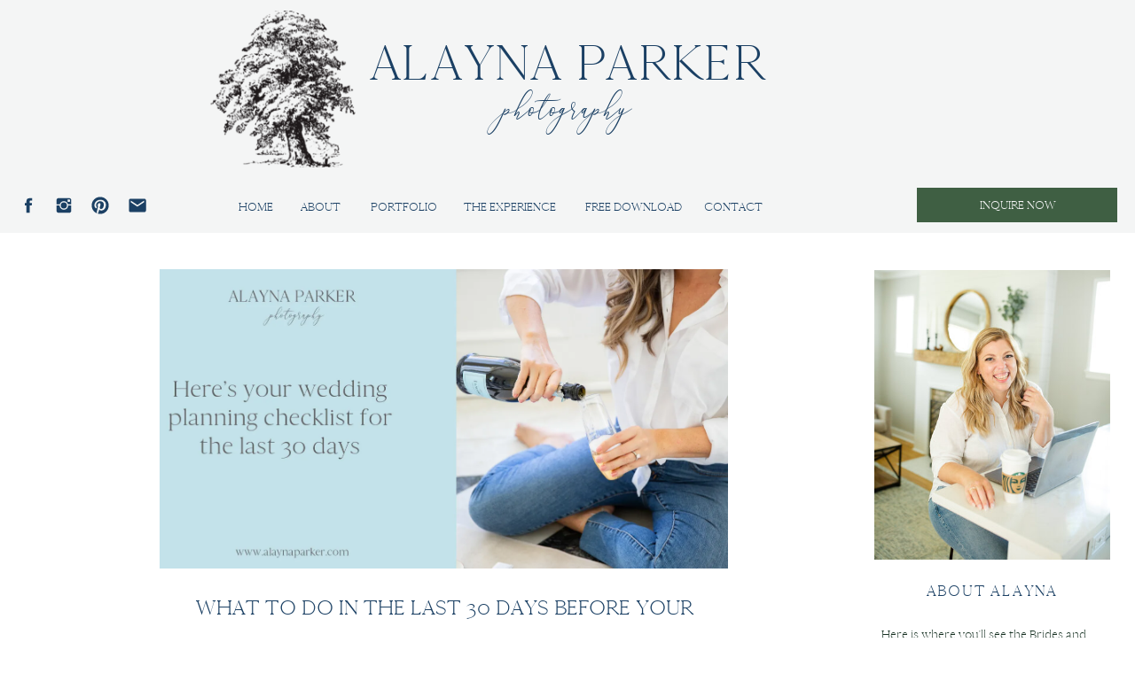

--- FILE ---
content_type: text/html; charset=UTF-8
request_url: https://alaynaparker.com/category/wedding-planning/
body_size: 20452
content:
<!DOCTYPE html>
<html lang="en-US" class="d">
<head>
<link rel="stylesheet" type="text/css" href="//lib.showit.co/engine/2.6.4/showit.css" />
<meta name='robots' content='noindex, follow' />

	<!-- This site is optimized with the Yoast SEO plugin v18.1 - https://yoast.com/wordpress/plugins/seo/ -->
	<title>Wedding Planning Tips From Your Wedding Photographer - Columbus Wedding Photographer :: Alayna Parker</title>
	<meta name="description" content="Learn some insider tips on planning your Columbus, OH wedding from an experienced wedding photographer who has learned the right (and wrong) way to do it!" />
	<meta property="og:locale" content="en_US" />
	<meta property="og:type" content="article" />
	<meta property="og:title" content="Wedding Planning Tips From Your Wedding Photographer - Columbus Wedding Photographer :: Alayna Parker" />
	<meta property="og:description" content="Learn some insider tips on planning your Columbus, OH wedding from an experienced wedding photographer who has learned the right (and wrong) way to do it!" />
	<meta property="og:url" content="https://alaynaparker.com/category/wedding-planning/" />
	<meta property="og:site_name" content="Columbus Wedding Photographer :: Alayna Parker" />
	<meta name="twitter:card" content="summary_large_image" />
	<!-- / Yoast SEO plugin. -->


<link rel='dns-prefetch' href='//c0.wp.com' />
<link rel='dns-prefetch' href='//i0.wp.com' />
<link rel='dns-prefetch' href='//i1.wp.com' />
<link rel='dns-prefetch' href='//i2.wp.com' />
<script type="text/javascript">
/* <![CDATA[ */
window._wpemojiSettings = {"baseUrl":"https:\/\/s.w.org\/images\/core\/emoji\/16.0.1\/72x72\/","ext":".png","svgUrl":"https:\/\/s.w.org\/images\/core\/emoji\/16.0.1\/svg\/","svgExt":".svg","source":{"concatemoji":"https:\/\/alaynaparker.com\/wp-includes\/js\/wp-emoji-release.min.js?ver=6.8.3"}};
/*! This file is auto-generated */
!function(s,n){var o,i,e;function c(e){try{var t={supportTests:e,timestamp:(new Date).valueOf()};sessionStorage.setItem(o,JSON.stringify(t))}catch(e){}}function p(e,t,n){e.clearRect(0,0,e.canvas.width,e.canvas.height),e.fillText(t,0,0);var t=new Uint32Array(e.getImageData(0,0,e.canvas.width,e.canvas.height).data),a=(e.clearRect(0,0,e.canvas.width,e.canvas.height),e.fillText(n,0,0),new Uint32Array(e.getImageData(0,0,e.canvas.width,e.canvas.height).data));return t.every(function(e,t){return e===a[t]})}function u(e,t){e.clearRect(0,0,e.canvas.width,e.canvas.height),e.fillText(t,0,0);for(var n=e.getImageData(16,16,1,1),a=0;a<n.data.length;a++)if(0!==n.data[a])return!1;return!0}function f(e,t,n,a){switch(t){case"flag":return n(e,"\ud83c\udff3\ufe0f\u200d\u26a7\ufe0f","\ud83c\udff3\ufe0f\u200b\u26a7\ufe0f")?!1:!n(e,"\ud83c\udde8\ud83c\uddf6","\ud83c\udde8\u200b\ud83c\uddf6")&&!n(e,"\ud83c\udff4\udb40\udc67\udb40\udc62\udb40\udc65\udb40\udc6e\udb40\udc67\udb40\udc7f","\ud83c\udff4\u200b\udb40\udc67\u200b\udb40\udc62\u200b\udb40\udc65\u200b\udb40\udc6e\u200b\udb40\udc67\u200b\udb40\udc7f");case"emoji":return!a(e,"\ud83e\udedf")}return!1}function g(e,t,n,a){var r="undefined"!=typeof WorkerGlobalScope&&self instanceof WorkerGlobalScope?new OffscreenCanvas(300,150):s.createElement("canvas"),o=r.getContext("2d",{willReadFrequently:!0}),i=(o.textBaseline="top",o.font="600 32px Arial",{});return e.forEach(function(e){i[e]=t(o,e,n,a)}),i}function t(e){var t=s.createElement("script");t.src=e,t.defer=!0,s.head.appendChild(t)}"undefined"!=typeof Promise&&(o="wpEmojiSettingsSupports",i=["flag","emoji"],n.supports={everything:!0,everythingExceptFlag:!0},e=new Promise(function(e){s.addEventListener("DOMContentLoaded",e,{once:!0})}),new Promise(function(t){var n=function(){try{var e=JSON.parse(sessionStorage.getItem(o));if("object"==typeof e&&"number"==typeof e.timestamp&&(new Date).valueOf()<e.timestamp+604800&&"object"==typeof e.supportTests)return e.supportTests}catch(e){}return null}();if(!n){if("undefined"!=typeof Worker&&"undefined"!=typeof OffscreenCanvas&&"undefined"!=typeof URL&&URL.createObjectURL&&"undefined"!=typeof Blob)try{var e="postMessage("+g.toString()+"("+[JSON.stringify(i),f.toString(),p.toString(),u.toString()].join(",")+"));",a=new Blob([e],{type:"text/javascript"}),r=new Worker(URL.createObjectURL(a),{name:"wpTestEmojiSupports"});return void(r.onmessage=function(e){c(n=e.data),r.terminate(),t(n)})}catch(e){}c(n=g(i,f,p,u))}t(n)}).then(function(e){for(var t in e)n.supports[t]=e[t],n.supports.everything=n.supports.everything&&n.supports[t],"flag"!==t&&(n.supports.everythingExceptFlag=n.supports.everythingExceptFlag&&n.supports[t]);n.supports.everythingExceptFlag=n.supports.everythingExceptFlag&&!n.supports.flag,n.DOMReady=!1,n.readyCallback=function(){n.DOMReady=!0}}).then(function(){return e}).then(function(){var e;n.supports.everything||(n.readyCallback(),(e=n.source||{}).concatemoji?t(e.concatemoji):e.wpemoji&&e.twemoji&&(t(e.twemoji),t(e.wpemoji)))}))}((window,document),window._wpemojiSettings);
/* ]]> */
</script>
<style id='wp-emoji-styles-inline-css' type='text/css'>

	img.wp-smiley, img.emoji {
		display: inline !important;
		border: none !important;
		box-shadow: none !important;
		height: 1em !important;
		width: 1em !important;
		margin: 0 0.07em !important;
		vertical-align: -0.1em !important;
		background: none !important;
		padding: 0 !important;
	}
</style>
<link rel='stylesheet' id='wp-block-library-css' href='https://c0.wp.com/c/6.8.3/wp-includes/css/dist/block-library/style.min.css' type='text/css' media='all' />
<style id='wp-block-library-inline-css' type='text/css'>
.has-text-align-justify{text-align:justify;}
</style>
<style id='classic-theme-styles-inline-css' type='text/css'>
/*! This file is auto-generated */
.wp-block-button__link{color:#fff;background-color:#32373c;border-radius:9999px;box-shadow:none;text-decoration:none;padding:calc(.667em + 2px) calc(1.333em + 2px);font-size:1.125em}.wp-block-file__button{background:#32373c;color:#fff;text-decoration:none}
</style>
<link rel='stylesheet' id='mediaelement-css' href='https://c0.wp.com/c/6.8.3/wp-includes/js/mediaelement/mediaelementplayer-legacy.min.css' type='text/css' media='all' />
<link rel='stylesheet' id='wp-mediaelement-css' href='https://c0.wp.com/c/6.8.3/wp-includes/js/mediaelement/wp-mediaelement.min.css' type='text/css' media='all' />
<style id='global-styles-inline-css' type='text/css'>
:root{--wp--preset--aspect-ratio--square: 1;--wp--preset--aspect-ratio--4-3: 4/3;--wp--preset--aspect-ratio--3-4: 3/4;--wp--preset--aspect-ratio--3-2: 3/2;--wp--preset--aspect-ratio--2-3: 2/3;--wp--preset--aspect-ratio--16-9: 16/9;--wp--preset--aspect-ratio--9-16: 9/16;--wp--preset--color--black: #000000;--wp--preset--color--cyan-bluish-gray: #abb8c3;--wp--preset--color--white: #ffffff;--wp--preset--color--pale-pink: #f78da7;--wp--preset--color--vivid-red: #cf2e2e;--wp--preset--color--luminous-vivid-orange: #ff6900;--wp--preset--color--luminous-vivid-amber: #fcb900;--wp--preset--color--light-green-cyan: #7bdcb5;--wp--preset--color--vivid-green-cyan: #00d084;--wp--preset--color--pale-cyan-blue: #8ed1fc;--wp--preset--color--vivid-cyan-blue: #0693e3;--wp--preset--color--vivid-purple: #9b51e0;--wp--preset--gradient--vivid-cyan-blue-to-vivid-purple: linear-gradient(135deg,rgba(6,147,227,1) 0%,rgb(155,81,224) 100%);--wp--preset--gradient--light-green-cyan-to-vivid-green-cyan: linear-gradient(135deg,rgb(122,220,180) 0%,rgb(0,208,130) 100%);--wp--preset--gradient--luminous-vivid-amber-to-luminous-vivid-orange: linear-gradient(135deg,rgba(252,185,0,1) 0%,rgba(255,105,0,1) 100%);--wp--preset--gradient--luminous-vivid-orange-to-vivid-red: linear-gradient(135deg,rgba(255,105,0,1) 0%,rgb(207,46,46) 100%);--wp--preset--gradient--very-light-gray-to-cyan-bluish-gray: linear-gradient(135deg,rgb(238,238,238) 0%,rgb(169,184,195) 100%);--wp--preset--gradient--cool-to-warm-spectrum: linear-gradient(135deg,rgb(74,234,220) 0%,rgb(151,120,209) 20%,rgb(207,42,186) 40%,rgb(238,44,130) 60%,rgb(251,105,98) 80%,rgb(254,248,76) 100%);--wp--preset--gradient--blush-light-purple: linear-gradient(135deg,rgb(255,206,236) 0%,rgb(152,150,240) 100%);--wp--preset--gradient--blush-bordeaux: linear-gradient(135deg,rgb(254,205,165) 0%,rgb(254,45,45) 50%,rgb(107,0,62) 100%);--wp--preset--gradient--luminous-dusk: linear-gradient(135deg,rgb(255,203,112) 0%,rgb(199,81,192) 50%,rgb(65,88,208) 100%);--wp--preset--gradient--pale-ocean: linear-gradient(135deg,rgb(255,245,203) 0%,rgb(182,227,212) 50%,rgb(51,167,181) 100%);--wp--preset--gradient--electric-grass: linear-gradient(135deg,rgb(202,248,128) 0%,rgb(113,206,126) 100%);--wp--preset--gradient--midnight: linear-gradient(135deg,rgb(2,3,129) 0%,rgb(40,116,252) 100%);--wp--preset--font-size--small: 13px;--wp--preset--font-size--medium: 20px;--wp--preset--font-size--large: 36px;--wp--preset--font-size--x-large: 42px;--wp--preset--spacing--20: 0.44rem;--wp--preset--spacing--30: 0.67rem;--wp--preset--spacing--40: 1rem;--wp--preset--spacing--50: 1.5rem;--wp--preset--spacing--60: 2.25rem;--wp--preset--spacing--70: 3.38rem;--wp--preset--spacing--80: 5.06rem;--wp--preset--shadow--natural: 6px 6px 9px rgba(0, 0, 0, 0.2);--wp--preset--shadow--deep: 12px 12px 50px rgba(0, 0, 0, 0.4);--wp--preset--shadow--sharp: 6px 6px 0px rgba(0, 0, 0, 0.2);--wp--preset--shadow--outlined: 6px 6px 0px -3px rgba(255, 255, 255, 1), 6px 6px rgba(0, 0, 0, 1);--wp--preset--shadow--crisp: 6px 6px 0px rgba(0, 0, 0, 1);}:where(.is-layout-flex){gap: 0.5em;}:where(.is-layout-grid){gap: 0.5em;}body .is-layout-flex{display: flex;}.is-layout-flex{flex-wrap: wrap;align-items: center;}.is-layout-flex > :is(*, div){margin: 0;}body .is-layout-grid{display: grid;}.is-layout-grid > :is(*, div){margin: 0;}:where(.wp-block-columns.is-layout-flex){gap: 2em;}:where(.wp-block-columns.is-layout-grid){gap: 2em;}:where(.wp-block-post-template.is-layout-flex){gap: 1.25em;}:where(.wp-block-post-template.is-layout-grid){gap: 1.25em;}.has-black-color{color: var(--wp--preset--color--black) !important;}.has-cyan-bluish-gray-color{color: var(--wp--preset--color--cyan-bluish-gray) !important;}.has-white-color{color: var(--wp--preset--color--white) !important;}.has-pale-pink-color{color: var(--wp--preset--color--pale-pink) !important;}.has-vivid-red-color{color: var(--wp--preset--color--vivid-red) !important;}.has-luminous-vivid-orange-color{color: var(--wp--preset--color--luminous-vivid-orange) !important;}.has-luminous-vivid-amber-color{color: var(--wp--preset--color--luminous-vivid-amber) !important;}.has-light-green-cyan-color{color: var(--wp--preset--color--light-green-cyan) !important;}.has-vivid-green-cyan-color{color: var(--wp--preset--color--vivid-green-cyan) !important;}.has-pale-cyan-blue-color{color: var(--wp--preset--color--pale-cyan-blue) !important;}.has-vivid-cyan-blue-color{color: var(--wp--preset--color--vivid-cyan-blue) !important;}.has-vivid-purple-color{color: var(--wp--preset--color--vivid-purple) !important;}.has-black-background-color{background-color: var(--wp--preset--color--black) !important;}.has-cyan-bluish-gray-background-color{background-color: var(--wp--preset--color--cyan-bluish-gray) !important;}.has-white-background-color{background-color: var(--wp--preset--color--white) !important;}.has-pale-pink-background-color{background-color: var(--wp--preset--color--pale-pink) !important;}.has-vivid-red-background-color{background-color: var(--wp--preset--color--vivid-red) !important;}.has-luminous-vivid-orange-background-color{background-color: var(--wp--preset--color--luminous-vivid-orange) !important;}.has-luminous-vivid-amber-background-color{background-color: var(--wp--preset--color--luminous-vivid-amber) !important;}.has-light-green-cyan-background-color{background-color: var(--wp--preset--color--light-green-cyan) !important;}.has-vivid-green-cyan-background-color{background-color: var(--wp--preset--color--vivid-green-cyan) !important;}.has-pale-cyan-blue-background-color{background-color: var(--wp--preset--color--pale-cyan-blue) !important;}.has-vivid-cyan-blue-background-color{background-color: var(--wp--preset--color--vivid-cyan-blue) !important;}.has-vivid-purple-background-color{background-color: var(--wp--preset--color--vivid-purple) !important;}.has-black-border-color{border-color: var(--wp--preset--color--black) !important;}.has-cyan-bluish-gray-border-color{border-color: var(--wp--preset--color--cyan-bluish-gray) !important;}.has-white-border-color{border-color: var(--wp--preset--color--white) !important;}.has-pale-pink-border-color{border-color: var(--wp--preset--color--pale-pink) !important;}.has-vivid-red-border-color{border-color: var(--wp--preset--color--vivid-red) !important;}.has-luminous-vivid-orange-border-color{border-color: var(--wp--preset--color--luminous-vivid-orange) !important;}.has-luminous-vivid-amber-border-color{border-color: var(--wp--preset--color--luminous-vivid-amber) !important;}.has-light-green-cyan-border-color{border-color: var(--wp--preset--color--light-green-cyan) !important;}.has-vivid-green-cyan-border-color{border-color: var(--wp--preset--color--vivid-green-cyan) !important;}.has-pale-cyan-blue-border-color{border-color: var(--wp--preset--color--pale-cyan-blue) !important;}.has-vivid-cyan-blue-border-color{border-color: var(--wp--preset--color--vivid-cyan-blue) !important;}.has-vivid-purple-border-color{border-color: var(--wp--preset--color--vivid-purple) !important;}.has-vivid-cyan-blue-to-vivid-purple-gradient-background{background: var(--wp--preset--gradient--vivid-cyan-blue-to-vivid-purple) !important;}.has-light-green-cyan-to-vivid-green-cyan-gradient-background{background: var(--wp--preset--gradient--light-green-cyan-to-vivid-green-cyan) !important;}.has-luminous-vivid-amber-to-luminous-vivid-orange-gradient-background{background: var(--wp--preset--gradient--luminous-vivid-amber-to-luminous-vivid-orange) !important;}.has-luminous-vivid-orange-to-vivid-red-gradient-background{background: var(--wp--preset--gradient--luminous-vivid-orange-to-vivid-red) !important;}.has-very-light-gray-to-cyan-bluish-gray-gradient-background{background: var(--wp--preset--gradient--very-light-gray-to-cyan-bluish-gray) !important;}.has-cool-to-warm-spectrum-gradient-background{background: var(--wp--preset--gradient--cool-to-warm-spectrum) !important;}.has-blush-light-purple-gradient-background{background: var(--wp--preset--gradient--blush-light-purple) !important;}.has-blush-bordeaux-gradient-background{background: var(--wp--preset--gradient--blush-bordeaux) !important;}.has-luminous-dusk-gradient-background{background: var(--wp--preset--gradient--luminous-dusk) !important;}.has-pale-ocean-gradient-background{background: var(--wp--preset--gradient--pale-ocean) !important;}.has-electric-grass-gradient-background{background: var(--wp--preset--gradient--electric-grass) !important;}.has-midnight-gradient-background{background: var(--wp--preset--gradient--midnight) !important;}.has-small-font-size{font-size: var(--wp--preset--font-size--small) !important;}.has-medium-font-size{font-size: var(--wp--preset--font-size--medium) !important;}.has-large-font-size{font-size: var(--wp--preset--font-size--large) !important;}.has-x-large-font-size{font-size: var(--wp--preset--font-size--x-large) !important;}
:where(.wp-block-post-template.is-layout-flex){gap: 1.25em;}:where(.wp-block-post-template.is-layout-grid){gap: 1.25em;}
:where(.wp-block-columns.is-layout-flex){gap: 2em;}:where(.wp-block-columns.is-layout-grid){gap: 2em;}
:root :where(.wp-block-pullquote){font-size: 1.5em;line-height: 1.6;}
</style>
<link rel='stylesheet' id='pub-style-css' href='https://alaynaparker.com/wp-content/themes/showit/pubs/d4xc80hcrvgtslplh-j5xa/20251227185159Sqj7822/assets/pub.css?ver=1766861531' type='text/css' media='all' />
<link rel='stylesheet' id='jetpack_css-css' href='https://c0.wp.com/p/jetpack/10.0.1/css/jetpack.css' type='text/css' media='all' />
<script type="text/javascript" src="https://c0.wp.com/c/6.8.3/wp-includes/js/jquery/jquery.min.js" id="jquery-core-js"></script>
<script type="text/javascript" id="jquery-core-js-after">
/* <![CDATA[ */
$ = jQuery;
/* ]]> */
</script>
<script type="text/javascript" src="https://alaynaparker.com/wp-content/themes/showit/pubs/d4xc80hcrvgtslplh-j5xa/20251227185159Sqj7822/assets/pub.js?ver=1766861531" id="pub-script-js"></script>
<link rel="https://api.w.org/" href="https://alaynaparker.com/wp-json/" /><link rel="alternate" title="JSON" type="application/json" href="https://alaynaparker.com/wp-json/wp/v2/categories/23" /><link rel="EditURI" type="application/rsd+xml" title="RSD" href="https://alaynaparker.com/xmlrpc.php?rsd" />
<!-- Google Tag Manager -->
<script>(function(w,d,s,l,i){w[l]=w[l]||[];w[l].push({'gtm.start':
new Date().getTime(),event:'gtm.js'});var f=d.getElementsByTagName(s)[0],
j=d.createElement(s),dl=l!='dataLayer'?'&l='+l:'';j.async=true;j.src=
'https://www.googletagmanager.com/gtm.js?id='+i+dl;f.parentNode.insertBefore(j,f);
})(window,document,'script','dataLayer','GTM-MSDLMLS');</script>
<!-- End Google Tag Manager -->

<!-- This site is optimized with the Schema plugin v1.7.9.4 - https://schema.press -->
<script type="application/ld+json">[{"@context":"http:\/\/schema.org\/","@type":"WPHeader","url":"","headline":"Category: Wedding Planning","description":"Tips for Planning Your Wedding"},{"@context":"http:\/\/schema.org\/","@type":"WPFooter","url":"","headline":"Category: Wedding Planning","description":"Tips for Planning Your Wedding"}]</script>



<!-- This site is optimized with the Schema plugin v1.7.9.4 - https://schema.press -->
<script type="application/ld+json">{"@context":"https:\/\/schema.org\/","@type":"CollectionPage","headline":"Wedding Planning Category","description":"Tips for Planning Your Wedding\n","url":"https:\/\/alaynaparker.com\/category\/wedding-planning\/","sameAs":[],"hasPart":[{"@context":"https:\/\/schema.org\/","@type":"BlogPosting","mainEntityOfPage":{"@type":"WebPage","@id":"https:\/\/alaynaparker.com\/2021\/06\/what-to-do-in-the-last-30-days-before-your-wedding\/"},"url":"https:\/\/alaynaparker.com\/2021\/06\/what-to-do-in-the-last-30-days-before-your-wedding\/","headline":"What to do in the Last 30 Days Before Your Wedding","datePublished":"2021-06-04T13:22:43-04:00","dateModified":"2021-07-23T15:41:20-04:00","publisher":{"@type":"Organization","@id":"https:\/\/alaynaparker.com\/#organization","name":"Alayna Parker Photography","logo":{"@type":"ImageObject","url":"https:\/\/alaynaparker.com\/wp-content\/uploads\/2020\/02\/Primary-Logo.png","width":600,"height":60}},"image":{"@type":"ImageObject","url":"https:\/\/i2.wp.com\/alaynaparker.com\/wp-content\/uploads\/2021\/06\/last-30-days.jpg?fit=2362%2C1156&ssl=1","width":2362,"height":1156},"articleSection":"Wedding Planning","description":"You’ve made it! You’ve been planning and buying and crying and celebrating, and now your wedding is only one month away. Worried you’re going to forget something? Not sure what needs to be done between now and the big day? Here is your checklist for the last 30 days","author":{"@type":"Person","name":"Alayna Parker","url":"https:\/\/alaynaparker.com\/author\/maddograckhamgmail-com\/","image":{"@type":"ImageObject","url":"https:\/\/secure.gravatar.com\/avatar\/3d27b573d48369bda987b412268cc8b1577764a0e4fdf84dbc408cec35196a6e?s=96&d=mm&r=g","height":96,"width":96}},"commentCount":"0"},{"@context":"https:\/\/schema.org\/","@type":"BlogPosting","mainEntityOfPage":{"@type":"WebPage","@id":"https:\/\/alaynaparker.com\/2021\/01\/the-wedding-budget-breakdown\/"},"url":"https:\/\/alaynaparker.com\/2021\/01\/the-wedding-budget-breakdown\/","headline":"The Wedding Budget Breakdown","datePublished":"2021-01-07T15:36:55-05:00","dateModified":"2021-07-13T16:32:31-04:00","publisher":{"@type":"Organization","@id":"https:\/\/alaynaparker.com\/#organization","name":"Alayna Parker Photography","logo":{"@type":"ImageObject","url":"https:\/\/alaynaparker.com\/wp-content\/uploads\/2020\/02\/Primary-Logo.png","width":600,"height":60}},"image":{"@type":"ImageObject","url":"https:\/\/i1.wp.com\/alaynaparker.com\/wp-content\/uploads\/2021\/01\/wedding-budget-breakdown.jpg?fit=2362%2C1156&ssl=1","width":2362,"height":1156},"articleSection":"Wedding Planning","description":"Let’s be honest here for a second. No one likes to talk about budgets. No one. And if you do, then you can step aside from the other 99% of us who don’t. BUT planning a wedding is absolutely something that you need to figure out a budget for.","author":{"@type":"Person","name":"Alayna Parker","url":"https:\/\/alaynaparker.com\/author\/maddograckhamgmail-com\/","image":{"@type":"ImageObject","url":"https:\/\/secure.gravatar.com\/avatar\/3d27b573d48369bda987b412268cc8b1577764a0e4fdf84dbc408cec35196a6e?s=96&d=mm&r=g","height":96,"width":96}},"commentCount":"0"},{"@context":"https:\/\/schema.org\/","@type":"BlogPosting","mainEntityOfPage":{"@type":"WebPage","@id":"https:\/\/alaynaparker.com\/2020\/12\/the-best-wedding-venues-in-columbus\/"},"url":"https:\/\/alaynaparker.com\/2020\/12\/the-best-wedding-venues-in-columbus\/","headline":"The Best Wedding Venues in Columbus","datePublished":"2020-12-31T15:56:16-05:00","dateModified":"2021-11-10T15:00:06-05:00","publisher":{"@type":"Organization","@id":"https:\/\/alaynaparker.com\/#organization","name":"Alayna Parker Photography","logo":{"@type":"ImageObject","url":"https:\/\/alaynaparker.com\/wp-content\/uploads\/2020\/02\/Primary-Logo.png","width":600,"height":60}},"image":{"@type":"ImageObject","url":"https:\/\/i0.wp.com\/alaynaparker.com\/wp-content\/uploads\/2020\/12\/columbus-wedding-venues.jpg?fit=2362%2C1156&ssl=1","width":2362,"height":1156},"articleSection":"Wedding Planning","description":"I may be a little partial, but I think Columbus has some of the best wedding venues in Ohio! No matter what your style is, there is absolutely an amazing venue for you! Take a look at some of my favorites! INDUSTRIAL STYLE If the thought of exposed brick","author":{"@type":"Person","name":"Alayna Parker","url":"https:\/\/alaynaparker.com\/author\/maddograckhamgmail-com\/","image":{"@type":"ImageObject","url":"https:\/\/secure.gravatar.com\/avatar\/3d27b573d48369bda987b412268cc8b1577764a0e4fdf84dbc408cec35196a6e?s=96&d=mm&r=g","height":96,"width":96}},"commentCount":"0"},{"@context":"https:\/\/schema.org\/","@type":"BlogPosting","mainEntityOfPage":{"@type":"WebPage","@id":"https:\/\/alaynaparker.com\/2020\/12\/60-questions-to-ask-your-wedding-venue\/"},"url":"https:\/\/alaynaparker.com\/2020\/12\/60-questions-to-ask-your-wedding-venue\/","headline":"60 Questions to Ask Your Wedding Venue","datePublished":"2020-12-22T13:27:23-05:00","dateModified":"2021-07-13T16:47:40-04:00","publisher":{"@type":"Organization","@id":"https:\/\/alaynaparker.com\/#organization","name":"Alayna Parker Photography","logo":{"@type":"ImageObject","url":"https:\/\/alaynaparker.com\/wp-content\/uploads\/2020\/02\/Primary-Logo.png","width":600,"height":60}},"image":{"@type":"ImageObject","url":"https:\/\/i2.wp.com\/alaynaparker.com\/wp-content\/uploads\/2020\/12\/Venue-Questions-scaled.jpg?fit=1706%2C2560&ssl=1","width":1706,"height":2560},"articleSection":"Wedding Planning","description":"Chances are you've never planned a wedding before. The experience can quickly go from exciting to overwhelming, as any newlywed will tell you. After you get engaged, one of the first things you're probably going to cross off your to-do list is finding a venue. Here are 60 questions","author":{"@type":"Person","name":"Alayna Parker","url":"https:\/\/alaynaparker.com\/author\/maddograckhamgmail-com\/","image":{"@type":"ImageObject","url":"https:\/\/secure.gravatar.com\/avatar\/3d27b573d48369bda987b412268cc8b1577764a0e4fdf84dbc408cec35196a6e?s=96&d=mm&r=g","height":96,"width":96}},"commentCount":"1"},{"@context":"https:\/\/schema.org\/","@type":"BlogPosting","mainEntityOfPage":{"@type":"WebPage","@id":"https:\/\/alaynaparker.com\/2020\/01\/my-sisters-wedding\/"},"url":"https:\/\/alaynaparker.com\/2020\/01\/my-sisters-wedding\/","headline":"What I Learned From My Sister's Wedding Photographer","datePublished":"2020-01-12T18:53:51-05:00","dateModified":"2021-08-30T12:01:27-04:00","publisher":{"@type":"Organization","@id":"https:\/\/alaynaparker.com\/#organization","name":"Alayna Parker Photography","logo":{"@type":"ImageObject","url":"https:\/\/alaynaparker.com\/wp-content\/uploads\/2020\/02\/Primary-Logo.png","width":600,"height":60}},"image":{"@type":"ImageObject","url":"https:\/\/i2.wp.com\/alaynaparker.com\/wp-content\/uploads\/2020\/01\/Blog-Title-1-1.jpg?fit=2362%2C1480&ssl=1","width":2362,"height":1480},"articleSection":"Wedding Planning","keywords":"personal","description":"Not sure if you heard or not, but my baby sister got married in October. (That was sarcasm. Of course you heard. Everyone who talked to me for 2 seconds or more heard.) Let me tell you, being on the other side of a wedding was quite the experience.","author":{"@type":"Person","name":"Alayna Parker","url":"https:\/\/alaynaparker.com\/author\/maddograckhamgmail-com\/","image":{"@type":"ImageObject","url":"https:\/\/secure.gravatar.com\/avatar\/3d27b573d48369bda987b412268cc8b1577764a0e4fdf84dbc408cec35196a6e?s=96&d=mm&r=g","height":96,"width":96}},"commentCount":"0"},{"@context":"https:\/\/schema.org\/","@type":"BlogPosting","mainEntityOfPage":{"@type":"WebPage","@id":"https:\/\/alaynaparker.com\/2019\/01\/your-wedding-day-timeline-wedding-planning-tips\/"},"url":"https:\/\/alaynaparker.com\/2019\/01\/your-wedding-day-timeline-wedding-planning-tips\/","headline":"Your Wedding Day Timeline- Wedding Planning Tips","datePublished":"2019-01-14T03:42:58-05:00","dateModified":"2019-01-10T15:46:27-05:00","publisher":{"@type":"Organization","@id":"https:\/\/alaynaparker.com\/#organization","name":"Alayna Parker Photography","logo":{"@type":"ImageObject","url":"https:\/\/alaynaparker.com\/wp-content\/uploads\/2020\/02\/Primary-Logo.png","width":600,"height":60}},"image":{"@type":"ImageObject","url":"https:\/\/i1.wp.com\/alaynaparker.com\/wp-content\/uploads\/2019\/01\/wedding-planning-blog-2.jpg?fit=2500%2C1669&ssl=1","width":2500,"height":1669},"articleSection":"Wedding Planning","keywords":"wedding planning","description":"If you’re anything like me, you can never be too prepared for a big event. Of course, every wedding and every wedding day is different. What works for one couple might not work for another. And just because it’s “how things should go,” that doesn’t mean it’s how you","author":{"@type":"Person","name":"Alayna Parker","url":"https:\/\/alaynaparker.com\/author\/maddograckhamgmail-com\/","image":{"@type":"ImageObject","url":"https:\/\/secure.gravatar.com\/avatar\/3d27b573d48369bda987b412268cc8b1577764a0e4fdf84dbc408cec35196a6e?s=96&d=mm&r=g","height":96,"width":96}},"commentCount":"0"},{"@context":"https:\/\/schema.org\/","@type":"BlogPosting","mainEntityOfPage":{"@type":"WebPage","@id":"https:\/\/alaynaparker.com\/2019\/01\/a-year-of-wedding-planning-wedding-planning-tips\/"},"url":"https:\/\/alaynaparker.com\/2019\/01\/a-year-of-wedding-planning-wedding-planning-tips\/","headline":"A Year of Wedding Planning!- Wedding Planning Tips","datePublished":"2019-01-07T02:04:21-05:00","dateModified":"2021-04-01T12:44:38-04:00","publisher":{"@type":"Organization","@id":"https:\/\/alaynaparker.com\/#organization","name":"Alayna Parker Photography","logo":{"@type":"ImageObject","url":"https:\/\/alaynaparker.com\/wp-content\/uploads\/2020\/02\/Primary-Logo.png","width":600,"height":60}},"image":{"@type":"ImageObject","url":"https:\/\/i0.wp.com\/alaynaparker.com\/wp-content\/uploads\/2019\/01\/wedding-planning-blog.jpg?fit=2500%2C1669&ssl=1","width":2500,"height":1669},"articleSection":"Wedding Planning","keywords":"wedding planning","description":"Even though you may not have 12 months left of wedding planning, I thought it would be good to start the new year off with everything you’d need to know about keeping pace with the wedding day! And, if you had any friends who got engaged over the holidays,","author":{"@type":"Person","name":"Alayna Parker","url":"https:\/\/alaynaparker.com\/author\/maddograckhamgmail-com\/","image":{"@type":"ImageObject","url":"https:\/\/secure.gravatar.com\/avatar\/3d27b573d48369bda987b412268cc8b1577764a0e4fdf84dbc408cec35196a6e?s=96&d=mm&r=g","height":96,"width":96}},"commentCount":"0"}]}</script>

		<script>
			document.documentElement.className = document.documentElement.className.replace( 'no-js', 'js' );
		</script>
				<style>
			.no-js img.lazyload { display: none; }
			figure.wp-block-image img.lazyloading { min-width: 150px; }
							.lazyload, .lazyloading { opacity: 0; }
				.lazyloaded {
					opacity: 1;
					transition: opacity 400ms;
					transition-delay: 0ms;
				}
					</style>
		<style type="text/css">.recentcomments a{display:inline !important;padding:0 !important;margin:0 !important;}</style>

<!-- This site is optimized with the Schema plugin v1.7.9.4 - https://schema.press -->
<script type="application/ld+json">{
    "@context": "http://schema.org",
    "@type": "BreadcrumbList",
    "itemListElement": [
        {
            "@type": "ListItem",
            "position": 1,
            "item": {
                "@id": "https://alaynaparker.com",
                "name": "Home"
            }
        },
        {
            "@type": "ListItem",
            "position": 2,
            "item": {
                "@id": "https://alaynaparker.com/blog/",
                "name": "Blog"
            }
        },
        {
            "@type": "ListItem",
            "position": 3,
            "item": {
                "@id": "https://alaynaparker.com/category/wedding-planning/",
                "name": "Wedding Planning"
            }
        }
    ]
}</script>

			<style type="text/css">
				/* If html does not have either class, do not show lazy loaded images. */
				html:not( .jetpack-lazy-images-js-enabled ):not( .js ) .jetpack-lazy-image {
					display: none;
				}
			</style>
			<script>
				document.documentElement.classList.add(
					'jetpack-lazy-images-js-enabled'
				);
			</script>
		
<meta charset="UTF-8" />
<meta name="viewport" content="width=device-width, initial-scale=1" />
<link rel="icon" type="image/png" href="//static.showit.co/200/Nd-HF1ZBSQegrhmy68k8bA/66555/favicon.png" />
<link rel="preconnect" href="https://static.showit.co" />


<style>
@font-face{font-family:Cammron;src:url('//static.showit.co/file/LDKMYLgYRSWeh616-SSQkA/66555/cammron-light-webfont.woff');}
@font-face{font-family:Aurelia;src:url('//static.showit.co/file/_8NQ5c5KR0WlZP0EyoP9FQ/66555/aurelia-webfont.woff');}
</style>
<script id="init_data" type="application/json">
{"mobile":{"w":320},"desktop":{"w":1200,"defaultTrIn":{"type":"fade"},"defaultTrOut":{"type":"fade"},"bgFillType":"color","bgColor":"#000000:0"},"sid":"d4xc80hcrvgtslplh-j5xa","break":768,"assetURL":"//static.showit.co","contactFormId":"66555/172680","cfAction":"aHR0cHM6Ly9jbGllbnRzZXJ2aWNlLnNob3dpdC5jby9jb250YWN0Zm9ybQ==","sgAction":"aHR0cHM6Ly9jbGllbnRzZXJ2aWNlLnNob3dpdC5jby9zb2NpYWxncmlk","blockData":[{"slug":"logo","visible":"d","states":[],"d":{"h":200,"w":1200,"bgFillType":"color","bgColor":"colors-4","bgMediaType":"none"},"m":{"h":111,"w":320,"bgFillType":"color","bgColor":"colors-4","bgMediaType":"none"}},{"slug":"header","visible":"a","states":[],"d":{"h":63,"w":1200,"locking":{},"bgFillType":"color","bgColor":"colors-4","bgMediaType":"none"},"m":{"h":53,"w":320,"locking":{"side":"st"},"bgFillType":"color","bgColor":"colors-7","bgMediaType":"none"}},{"slug":"sidebar","visible":"d","states":[{"d":{"bgFillType":"color","bgColor":"#000000:0","bgMediaType":"none"},"m":{"bgFillType":"color","bgColor":"#000000:0","bgMediaType":"none"},"slug":"view-1"}],"d":{"h":1,"w":1200,"locking":{},"bgFillType":"color","bgColor":"colors-7","bgMediaType":"none"},"m":{"h":973,"w":320,"bgFillType":"color","bgColor":"colors-7","bgMediaType":"none"},"stateTrans":[{}]},{"slug":"post","visible":"a","states":[],"d":{"h":743,"w":1200,"nature":"dH","bgFillType":"color","bgColor":"colors-7","bgMediaType":"none"},"m":{"h":409,"w":320,"nature":"dH","bgFillType":"color","bgColor":"colors-7","bgMediaType":"none"}},{"slug":"pagination","visible":"a","states":[],"d":{"h":80,"w":1200,"nature":"dH","bgFillType":"color","bgColor":"colors-1","bgMediaType":"none"},"m":{"h":50,"w":320,"nature":"dH","bgFillType":"color","bgColor":"colors-1","bgMediaType":"none"}},{"slug":"sidebar-1","visible":"m","states":[{"d":{"bgFillType":"color","bgColor":"#000000:0","bgMediaType":"none"},"m":{"bgFillType":"color","bgColor":"#000000:0","bgMediaType":"none"},"slug":"view-1"}],"d":{"h":1,"w":1200,"locking":{},"bgFillType":"color","bgColor":"colors-7","bgMediaType":"none"},"m":{"h":973,"w":320,"bgFillType":"color","bgColor":"colors-7","bgMediaType":"none"},"stateTrans":[{}]},{"slug":"social","visible":"a","states":[],"d":{"h":211,"w":1200,"bgFillType":"color","bgColor":"colors-7","bgMediaType":"none"},"m":{"h":413,"w":320,"bgFillType":"color","bgColor":"colors-7","bgMediaType":"none"}},{"slug":"mobile-nav","visible":"m","states":[],"d":{"h":200,"w":1200,"bgFillType":"color","bgColor":"colors-7","bgMediaType":"none"},"m":{"h":512,"w":320,"locking":{"side":"t"},"nature":"wH","bgFillType":"color","bgColor":"colors-7","bgMediaType":"none"}}],"elementData":[{"type":"text","visible":"a","id":"logo_0","blockId":"logo","m":{"x":34,"y":9,"w":253,"h":42,"a":0},"d":{"x":352,"y":18,"w":496,"h":97,"a":0}},{"type":"text","visible":"a","id":"logo_1","blockId":"logo","m":{"x":111,"y":45,"w":93,"h":31,"a":0},"d":{"x":505,"y":106,"w":191,"h":40,"a":0}},{"type":"graphic","visible":"d","id":"logo_2","blockId":"logo","m":{"x":0,"y":22,"w":78,"h":78,"a":0},"d":{"x":185,"y":12,"w":188,"h":177,"a":0},"c":{"key":"SqSoRrFbIATlDqt816YTpQ/66555/5.png","aspect_ratio":1}},{"type":"simple","visible":"d","id":"header_0","blockId":"header","m":{"x":48,"y":8,"w":224,"h":35,"a":0},"d":{"x":954,"y":12,"w":226,"h":39,"a":0,"lockH":"r"}},{"type":"text","visible":"d","id":"header_1","blockId":"header","m":{"x":109,"y":62,"w":102,"h":17,"a":0},"d":{"x":222,"y":22,"w":52,"h":19,"a":0}},{"type":"text","visible":"d","id":"header_2","blockId":"header","m":{"x":109,"y":62,"w":102,"h":17,"a":0},"d":{"x":290,"y":22,"w":62,"h":19,"a":0}},{"type":"text","visible":"d","id":"header_3","blockId":"header","m":{"x":109,"y":62,"w":102,"h":17,"a":0},"d":{"x":367,"y":22,"w":96,"h":19,"a":0}},{"type":"text","visible":"d","id":"header_4","blockId":"header","m":{"x":109,"y":62,"w":102,"h":17,"a":0},"d":{"x":478,"y":22,"w":114,"h":19,"a":0}},{"type":"text","visible":"d","id":"header_5","blockId":"header","m":{"x":109,"y":62,"w":102,"h":17,"a":0},"d":{"x":959,"y":20,"w":218,"h":23,"a":0,"lockH":"r"}},{"type":"text","visible":"d","id":"header_6","blockId":"header","m":{"x":109,"y":62,"w":102,"h":17,"a":0},"d":{"x":616,"y":22,"w":116,"h":19,"a":0}},{"type":"icon","visible":"d","id":"header_7","blockId":"header","m":{"x":135,"y":2,"w":50,"h":50,"a":0},"d":{"x":144,"y":21,"w":22,"h":22,"a":0,"lockH":"l"}},{"type":"icon","visible":"d","id":"header_8","blockId":"header","m":{"x":99,"y":400,"w":23,"h":23,"a":0},"d":{"x":21,"y":21,"w":22,"h":22,"a":0,"lockH":"l"}},{"type":"icon","visible":"d","id":"header_9","blockId":"header","m":{"x":160,"y":400,"w":23,"h":23,"a":0},"d":{"x":102,"y":21,"w":22,"h":22,"a":0,"lockH":"l"}},{"type":"icon","visible":"d","id":"header_10","blockId":"header","m":{"x":127,"y":400,"w":23,"h":23,"a":0},"d":{"x":61,"y":21,"w":22,"h":22,"a":0,"lockH":"l"}},{"type":"text","visible":"m","id":"header_11","blockId":"header","m":{"x":245,"y":16,"w":53,"h":17,"a":270},"d":{"x":549,"y":33,"w":102,"h":17,"a":0},"pc":[{"type":"show","block":"mobile-nav"}]},{"type":"icon","visible":"m","id":"header_12","blockId":"header","m":{"x":270,"y":0,"w":50,"h":50,"a":0},"d":{"x":550,"y":-9,"w":100,"h":100,"a":0},"pc":[{"type":"show","block":"mobile-nav"}]},{"type":"text","visible":"m","id":"header_13","blockId":"header","m":{"x":68,"y":4,"w":185,"h":31,"a":0},"d":{"x":540,"y":12,"w":120,"h":40,"a":0}},{"type":"text","visible":"m","id":"header_14","blockId":"header","m":{"x":117,"y":30,"w":93,"h":19,"a":0},"d":{"x":540,"y":12,"w":120,"h":40,"a":0}},{"type":"text","visible":"d","id":"header_15","blockId":"header","m":{"x":103,"y":17,"w":114,"h":19,"a":0},"d":{"x":749,"y":22,"w":76,"h":19,"a":0}},{"type":"simple","visible":"d","id":"sidebar_0","blockId":"sidebar","m":{"x":48,"y":40,"w":224,"h":140,"a":0},"d":{"x":876,"y":32,"w":325,"h":1298,"a":0,"lockH":"r"}},{"type":"graphic","visible":"a","id":"sidebar_1","blockId":"sidebar","m":{"x":34,"y":280,"w":252,"h":317,"a":0,"gs":{"s":70}},"d":{"x":906,"y":42,"w":266,"h":327,"a":0,"gs":{"s":100},"lockH":"r"},"c":{"key":"CV_D-rpVR7WL8J1NXucotg/66555/computer_content_day-6.jpg","aspect_ratio":0.66657}},{"type":"text","visible":"a","id":"sidebar_2","blockId":"sidebar","m":{"x":35,"y":609,"w":250,"h":258,"a":0},"d":{"x":914,"y":442,"w":250,"h":305,"a":0,"lockH":"r"}},{"type":"text","visible":"a","id":"sidebar_3","blockId":"sidebar","m":{"x":36,"y":234,"w":249,"h":45,"a":0},"d":{"x":882,"y":391,"w":314,"h":33,"a":0,"lockH":"r"}},{"type":"text","visible":"a","id":"sidebar_4","blockId":"sidebar","m":{"x":66,"y":37,"w":189,"h":45,"a":0},"d":{"x":938,"y":786,"w":202,"h":21,"a":0,"lockH":"r"}},{"type":"text","visible":"a","id":"sidebar_5","blockId":"sidebar","m":{"x":66,"y":98,"w":189,"h":19,"a":0},"d":{"x":978,"y":823,"w":122,"h":33,"a":0,"lockH":"r"}},{"type":"text","visible":"a","id":"sidebar_6","blockId":"sidebar","m":{"x":66,"y":125,"w":189,"h":20,"a":0},"d":{"x":970,"y":856,"w":138,"h":33,"a":0,"lockH":"r"}},{"type":"text","visible":"a","id":"sidebar_7","blockId":"sidebar","m":{"x":66,"y":151,"w":189,"h":19,"a":0},"d":{"x":932,"y":889,"w":213,"h":23,"a":0,"lockH":"r"}},{"type":"text","visible":"a","id":"sidebar_8","blockId":"sidebar","m":{"x":66,"y":179,"w":189,"h":19,"a":0},"d":{"x":928,"y":921,"w":219,"h":20,"a":0,"lockH":"r"}},{"type":"icon","visible":"a","id":"sidebar_9","blockId":"sidebar","m":{"x":163,"y":928,"w":22,"h":22,"a":0},"d":{"x":1044,"y":976,"w":22,"h":22,"a":0,"lockH":"r"}},{"type":"icon","visible":"a","id":"sidebar_10","blockId":"sidebar","m":{"x":129,"y":928,"w":22,"h":22,"a":0},"d":{"x":1013,"y":976,"w":22,"h":22,"a":0,"lockH":"r"}},{"type":"icon","visible":"a","id":"sidebar_11","blockId":"sidebar","m":{"x":95,"y":928,"w":22,"h":22,"a":0},"d":{"x":975,"y":976,"w":30,"h":22,"a":0,"lockH":"r"}},{"type":"icon","visible":"a","id":"sidebar_12","blockId":"sidebar","m":{"x":197,"y":928,"w":22,"h":22,"a":0},"d":{"x":1074,"y":972,"w":22,"h":30,"a":0,"lockH":"r"}},{"type":"simple","visible":"a","id":"sidebar_13","blockId":"sidebar","m":{"x":60,"y":214,"w":200,"h":1,"a":0},"d":{"x":931,"y":758,"w":215,"h":1,"a":0,"lockH":"r"}},{"type":"simple","visible":"a","id":"sidebar_14","blockId":"sidebar","m":{"x":60,"y":83,"w":200,"h":1,"a":0},"d":{"x":931,"y":1026,"w":215,"h":1,"a":0,"lockH":"r"}},{"type":"simple","visible":"a","id":"post_0","blockId":"post","m":{"x":102,"y":345,"w":115,"h":36,"a":0,"lockV":"b"},"d":{"x":333,"y":645,"w":250,"h":40,"a":0,"lockV":"b"}},{"type":"text","visible":"a","id":"post_1","blockId":"post","m":{"x":104,"y":353,"w":111,"h":27,"a":0,"lockV":"b"},"d":{"x":341,"y":651,"w":237,"h":29,"a":0,"lockV":"b"}},{"type":"text","visible":"d","id":"post_2","blockId":"post","m":{"x":20,"y":386,"w":280,"h":90,"a":0},"d":{"x":133,"y":458,"w":655,"h":148,"a":0,"lockV":"b"}},{"type":"text","visible":"a","id":"post_3","blockId":"post","m":{"x":20,"y":293,"w":280,"h":28,"a":0},"d":{"x":134,"y":400,"w":654,"h":26,"a":0}},{"type":"graphic","visible":"a","id":"post_4","blockId":"post","m":{"x":13,"y":20,"w":294,"h":257,"a":0,"gs":{"t":"cover","p":105}},"d":{"x":140,"y":40,"w":641,"h":338,"a":0,"gs":{"t":"cover","p":105,"s":100}},"c":{"key":"1b031KCsTSC8ipv22n96uQ/shared/jess_gingrich_project-0001-min.jpg","aspect_ratio":1.50038}},{"type":"text","visible":"a","id":"pagination_0","blockId":"pagination","m":{"x":223,"y":17,"w":79,"h":21,"a":0},"d":{"x":738,"y":28,"w":130,"h":29,"a":0}},{"type":"text","visible":"a","id":"pagination_1","blockId":"pagination","m":{"x":18,"y":17,"w":119,"h":22,"a":0},"d":{"x":44,"y":28,"w":137,"h":29,"a":0}},{"type":"simple","visible":"d","id":"sidebar-1_0","blockId":"sidebar-1","m":{"x":48,"y":40,"w":224,"h":140,"a":0},"d":{"x":876,"y":32,"w":325,"h":1298,"a":0,"lockH":"r"}},{"type":"graphic","visible":"a","id":"sidebar-1_1","blockId":"sidebar-1","m":{"x":34,"y":280,"w":252,"h":317,"a":0,"gs":{"s":70}},"d":{"x":906,"y":42,"w":266,"h":327,"a":0,"gs":{"s":100},"lockH":"r"},"c":{"key":"CV_D-rpVR7WL8J1NXucotg/66555/computer_content_day-6.jpg","aspect_ratio":0.66657}},{"type":"text","visible":"a","id":"sidebar-1_2","blockId":"sidebar-1","m":{"x":35,"y":609,"w":250,"h":258,"a":0},"d":{"x":914,"y":442,"w":250,"h":305,"a":0,"lockH":"r"}},{"type":"text","visible":"a","id":"sidebar-1_3","blockId":"sidebar-1","m":{"x":36,"y":234,"w":249,"h":45,"a":0},"d":{"x":882,"y":391,"w":314,"h":33,"a":0,"lockH":"r"}},{"type":"text","visible":"a","id":"sidebar-1_4","blockId":"sidebar-1","m":{"x":66,"y":37,"w":189,"h":45,"a":0},"d":{"x":938,"y":786,"w":202,"h":21,"a":0,"lockH":"r"}},{"type":"text","visible":"a","id":"sidebar-1_5","blockId":"sidebar-1","m":{"x":66,"y":98,"w":189,"h":19,"a":0},"d":{"x":978,"y":823,"w":122,"h":33,"a":0,"lockH":"r"}},{"type":"text","visible":"a","id":"sidebar-1_6","blockId":"sidebar-1","m":{"x":66,"y":125,"w":189,"h":20,"a":0},"d":{"x":970,"y":856,"w":138,"h":33,"a":0,"lockH":"r"}},{"type":"text","visible":"a","id":"sidebar-1_7","blockId":"sidebar-1","m":{"x":66,"y":151,"w":189,"h":19,"a":0},"d":{"x":932,"y":889,"w":213,"h":23,"a":0,"lockH":"r"}},{"type":"text","visible":"a","id":"sidebar-1_8","blockId":"sidebar-1","m":{"x":66,"y":179,"w":189,"h":19,"a":0},"d":{"x":928,"y":921,"w":219,"h":20,"a":0,"lockH":"r"}},{"type":"icon","visible":"a","id":"sidebar-1_9","blockId":"sidebar-1","m":{"x":163,"y":928,"w":22,"h":22,"a":0},"d":{"x":1044,"y":976,"w":22,"h":22,"a":0,"lockH":"r"}},{"type":"icon","visible":"a","id":"sidebar-1_10","blockId":"sidebar-1","m":{"x":129,"y":928,"w":22,"h":22,"a":0},"d":{"x":1013,"y":976,"w":22,"h":22,"a":0,"lockH":"r"}},{"type":"icon","visible":"a","id":"sidebar-1_11","blockId":"sidebar-1","m":{"x":95,"y":928,"w":22,"h":22,"a":0},"d":{"x":975,"y":976,"w":30,"h":22,"a":0,"lockH":"r"}},{"type":"icon","visible":"a","id":"sidebar-1_12","blockId":"sidebar-1","m":{"x":197,"y":928,"w":22,"h":22,"a":0},"d":{"x":1074,"y":972,"w":22,"h":30,"a":0,"lockH":"r"}},{"type":"simple","visible":"a","id":"sidebar-1_13","blockId":"sidebar-1","m":{"x":60,"y":214,"w":200,"h":1,"a":0},"d":{"x":931,"y":758,"w":215,"h":1,"a":0,"lockH":"r"}},{"type":"simple","visible":"a","id":"sidebar-1_14","blockId":"sidebar-1","m":{"x":60,"y":83,"w":200,"h":1,"a":0},"d":{"x":931,"y":1026,"w":215,"h":1,"a":0,"lockH":"r"}},{"type":"icon","visible":"a","id":"social_0","blockId":"social","m":{"x":197,"y":101,"w":22,"h":22,"a":0},"d":{"x":962,"y":27,"w":22,"h":22,"a":0}},{"type":"icon","visible":"a","id":"social_1","blockId":"social","m":{"x":102,"y":101,"w":22,"h":22,"a":0},"d":{"x":838,"y":27,"w":22,"h":22,"a":0}},{"type":"icon","visible":"a","id":"social_2","blockId":"social","m":{"x":163,"y":101,"w":22,"h":22,"a":0},"d":{"x":919,"y":27,"w":22,"h":22,"a":0}},{"type":"icon","visible":"a","id":"social_3","blockId":"social","m":{"x":130,"y":101,"w":22,"h":22,"a":0},"d":{"x":878,"y":27,"w":22,"h":22,"a":0}},{"type":"text","visible":"a","id":"social_4","blockId":"social","m":{"x":7,"y":38,"w":308,"h":29,"a":0},"d":{"x":438,"y":21,"w":325,"h":28,"a":0}},{"type":"icon","visible":"m","id":"social_5","blockId":"social","m":{"x":136,"y":9,"w":49,"h":28,"a":0},"d":{"x":192,"y":22,"w":100,"h":100,"a":0}},{"type":"text","visible":"a","id":"social_6","blockId":"social","m":{"x":19,"y":232,"w":283,"h":14,"a":0},"d":{"x":401,"y":135,"w":209,"h":19,"a":0}},{"type":"text","visible":"d","id":"social_7","blockId":"social","m":{"x":71,"y":154,"w":182,"h":17,"a":0},"d":{"x":631,"y":135,"w":169,"h":20,"a":0}},{"type":"text","visible":"d","id":"social_8","blockId":"social","m":{"x":81,"y":164,"w":182,"h":17,"a":0},"d":{"x":631,"y":157,"w":169,"h":20,"a":0}},{"type":"text","visible":"a","id":"social_9","blockId":"social","m":{"x":114,"y":251,"w":92,"h":17,"a":0},"d":{"x":414,"y":157,"w":196,"h":18,"a":0}},{"type":"text","visible":"a","id":"social_10","blockId":"social","m":{"x":10,"y":133,"w":300,"h":27,"a":0},"d":{"x":428,"y":85,"w":344,"h":18,"a":0}},{"type":"text","visible":"a","id":"social_11","blockId":"social","m":{"x":16,"y":180,"w":289,"h":37,"a":0},"d":{"x":379,"y":108,"w":443,"h":18,"a":0}},{"type":"graphic","visible":"a","id":"social_12","blockId":"social","m":{"x":164,"y":310,"w":71,"h":71,"a":0},"d":{"x":49,"y":37,"w":105,"h":105,"a":0},"c":{"key":"da2K1UBWQNS4EiwojuoPpw/66555/featured3.jpg","aspect_ratio":1}},{"type":"svg","visible":"a","id":"social_13","blockId":"social","m":{"x":85,"y":313,"w":63,"h":63,"a":0},"d":{"x":201,"y":36,"w":107,"h":107,"a":0},"c":{"key":"aQoiRXrYTAq3BdisjiC01Q/66555/zola_badge_v2_a0f83821.svg","aspect_ratio":1}},{"type":"text","visible":"a","id":"social_14","blockId":"social","m":{"x":91,"y":64,"w":138,"h":19,"a":0},"d":{"x":554,"y":48,"w":126,"h":19,"a":0}},{"type":"icon","visible":"a","id":"mobile-nav_0","blockId":"mobile-nav","m":{"x":102,"y":464,"w":20,"h":20,"a":0,"lockV":"b"},"d":{"x":529.287,"y":207.636,"w":24.742,"h":25.006,"a":0}},{"type":"icon","visible":"a","id":"mobile-nav_1","blockId":"mobile-nav","m":{"x":165,"y":464,"w":20,"h":20,"a":0,"lockV":"b"},"d":{"x":606.399,"y":207.637,"w":24.742,"h":25.006,"a":0}},{"type":"simple","visible":"a","id":"mobile-nav_2","blockId":"mobile-nav","m":{"x":50,"y":149,"w":220,"h":254,"a":0},"d":{"x":360,"y":60,"w":480,"h":80,"a":0}},{"type":"simple","visible":"a","id":"mobile-nav_3","blockId":"mobile-nav","m":{"x":83,"y":351,"w":156,"h":35,"a":0},"d":{"x":360,"y":60,"w":480,"h":80,"a":0}},{"type":"icon","visible":"a","id":"mobile-nav_4","blockId":"mobile-nav","m":{"x":134,"y":464,"w":20,"h":20,"a":0,"lockV":"b"},"d":{"x":565.261,"y":207.637,"w":24.742,"h":25.006,"a":0}},{"type":"icon","visible":"a","id":"mobile-nav_5","blockId":"mobile-nav","m":{"x":199,"y":464,"w":20,"h":20,"a":0,"lockV":"b"},"d":{"x":649.575,"y":207.637,"w":24.742,"h":25.006,"a":0}},{"type":"text","visible":"a","id":"mobile-nav_6","blockId":"mobile-nav","m":{"x":55,"y":292,"w":209,"h":21,"a":0},"d":{"x":1093,"y":84,"w":38,"h":26,"a":0},"pc":[{"type":"hide","block":"mobile-nav"}]},{"type":"text","visible":"a","id":"mobile-nav_7","blockId":"mobile-nav","m":{"x":56,"y":265,"w":212,"h":21,"a":0},"d":{"x":983,"y":84,"w":65,"h":26,"a":0},"pc":[{"type":"hide","block":"mobile-nav"}]},{"type":"text","visible":"a","id":"mobile-nav_8","blockId":"mobile-nav","m":{"x":56,"y":234,"w":211,"h":21,"a":0},"d":{"x":885,"y":84,"w":60,"h":26,"a":0},"pc":[{"type":"hide","block":"mobile-nav"}]},{"type":"text","visible":"a","id":"mobile-nav_9","blockId":"mobile-nav","m":{"x":54,"y":201,"w":212,"h":21,"a":0},"d":{"x":795,"y":84,"w":52,"h":26,"a":0},"pc":[{"type":"hide","block":"mobile-nav"}]},{"type":"text","visible":"a","id":"mobile-nav_10","blockId":"mobile-nav","m":{"x":54,"y":169,"w":213,"h":20,"a":0},"d":{"x":705,"y":84,"w":52,"h":26,"a":0},"pc":[{"type":"hide","block":"mobile-nav"}]},{"type":"icon","visible":"a","id":"mobile-nav_11","blockId":"mobile-nav","m":{"x":280,"y":8,"w":33,"h":34,"a":0,"lockV":"t"},"d":{"x":550,"y":50,"w":100,"h":100,"a":0},"pc":[{"type":"hide","block":"mobile-nav"}]},{"type":"text","visible":"a","id":"mobile-nav_12","blockId":"mobile-nav","m":{"x":26,"y":360,"w":269,"h":18,"a":0},"d":{"x":1093,"y":84,"w":38,"h":26,"a":0},"pc":[{"type":"hide","block":"mobile-nav"}]},{"type":"text","visible":"a","id":"mobile-nav_13","blockId":"mobile-nav","m":{"x":24,"y":74,"w":273,"h":28,"a":0},"d":{"x":307,"y":29,"w":426,"h":28,"a":0}},{"type":"text","visible":"a","id":"mobile-nav_14","blockId":"mobile-nav","m":{"x":110,"y":107,"w":93,"h":31,"a":0},"d":{"x":540,"y":80,"w":120,"h":40,"a":0}},{"type":"text","visible":"a","id":"mobile-nav_15","blockId":"mobile-nav","m":{"x":52,"y":320,"w":211,"h":25,"a":0},"d":{"x":543,"y":91,"w":114,"h":19,"a":0}}]}
</script>
<link
rel="stylesheet"
type="text/css"
href="https://cdnjs.cloudflare.com/ajax/libs/animate.css/3.4.0/animate.min.css"
/>


<script src="//lib.showit.co/engine/2.6.4/showit-lib.min.js"></script>
<script src="//lib.showit.co/engine/2.6.4/showit.min.js"></script>
<script>

function initPage(){

}
</script>

<style id="si-page-css">
html.m {background-color:rgba(0,0,0,0);}
html.d {background-color:rgba(0,0,0,0);}
.d .se:has(.st-primary) {border-radius:10px;box-shadow:none;opacity:1;overflow:hidden;transition-duration:0.5s;}
.d .st-primary {padding:10px 14px 10px 14px;border-width:0px;border-color:rgba(27,64,100,1);background-color:rgba(24,50,36,1);background-image:none;border-radius:inherit;transition-duration:0.5s;}
.d .st-primary span {color:rgba(255,255,255,1);font-family:'Cammron';font-weight:400;font-style:normal;font-size:14px;text-align:center;text-transform:uppercase;letter-spacing:0em;line-height:1.8;transition-duration:0.5s;}
.d .se:has(.st-primary:hover), .d .se:has(.trigger-child-hovers:hover .st-primary) {}
.d .st-primary.se-button:hover, .d .trigger-child-hovers:hover .st-primary.se-button {background-color:rgba(24,50,36,1);background-image:none;transition-property:background-color,background-image;}
.d .st-primary.se-button:hover span, .d .trigger-child-hovers:hover .st-primary.se-button span {}
.m .se:has(.st-primary) {border-radius:10px;box-shadow:none;opacity:1;overflow:hidden;}
.m .st-primary {padding:10px 14px 10px 14px;border-width:0px;border-color:rgba(27,64,100,1);background-color:rgba(24,50,36,1);background-image:none;border-radius:inherit;}
.m .st-primary span {color:rgba(255,255,255,1);font-family:'Cammron';font-weight:400;font-style:normal;font-size:14px;text-align:center;text-transform:uppercase;letter-spacing:0em;line-height:1.6;}
.d .se:has(.st-secondary) {border-radius:10px;box-shadow:none;opacity:1;overflow:hidden;transition-duration:0.5s;}
.d .st-secondary {padding:10px 14px 10px 14px;border-width:2px;border-color:rgba(24,50,36,1);background-color:rgba(0,0,0,0);background-image:none;border-radius:inherit;transition-duration:0.5s;}
.d .st-secondary span {color:rgba(24,50,36,1);font-family:'Cammron';font-weight:400;font-style:normal;font-size:14px;text-align:center;text-transform:uppercase;letter-spacing:0em;line-height:1.8;transition-duration:0.5s;}
.d .se:has(.st-secondary:hover), .d .se:has(.trigger-child-hovers:hover .st-secondary) {}
.d .st-secondary.se-button:hover, .d .trigger-child-hovers:hover .st-secondary.se-button {border-color:rgba(24,50,36,0.7);background-color:rgba(0,0,0,0);background-image:none;transition-property:border-color,background-color,background-image;}
.d .st-secondary.se-button:hover span, .d .trigger-child-hovers:hover .st-secondary.se-button span {color:rgba(24,50,36,0.7);transition-property:color;}
.m .se:has(.st-secondary) {border-radius:10px;box-shadow:none;opacity:1;overflow:hidden;}
.m .st-secondary {padding:10px 14px 10px 14px;border-width:2px;border-color:rgba(24,50,36,1);background-color:rgba(0,0,0,0);background-image:none;border-radius:inherit;}
.m .st-secondary span {color:rgba(24,50,36,1);font-family:'Cammron';font-weight:400;font-style:normal;font-size:14px;text-align:center;text-transform:uppercase;letter-spacing:0em;line-height:1.6;}
.d .st-d-title,.d .se-wpt h1 {color:rgba(27,64,100,1);text-transform:capitalize;line-height:1.2;letter-spacing:0em;font-size:35px;text-align:center;font-family:'Aurelia';font-weight:400;font-style:normal;}
.d .se-wpt h1 {margin-bottom:30px;}
.d .st-d-title.se-rc a {color:rgba(27,64,100,1);}
.d .st-d-title.se-rc a:hover {text-decoration:underline;color:rgba(27,64,100,1);opacity:0.8;}
.m .st-m-title,.m .se-wpt h1 {color:rgba(27,64,100,1);text-transform:capitalize;line-height:1.2;letter-spacing:0em;font-size:25px;text-align:center;font-family:'Aurelia';font-weight:400;font-style:normal;}
.m .se-wpt h1 {margin-bottom:20px;}
.m .st-m-title.se-rc a {color:rgba(27,64,100,1);}
.m .st-m-title.se-rc a:hover {text-decoration:underline;color:rgba(27,64,100,1);opacity:0.8;}
.d .st-d-heading,.d .se-wpt h2 {color:rgba(27,64,100,1);text-transform:uppercase;line-height:1.6;letter-spacing:0.1em;font-size:18px;text-align:center;font-family:'Cammron';font-weight:400;font-style:normal;}
.d .se-wpt h2 {margin-bottom:24px;}
.d .st-d-heading.se-rc a {color:rgba(27,64,100,1);}
.d .st-d-heading.se-rc a:hover {text-decoration:underline;color:rgba(27,64,100,1);opacity:0.8;}
.m .st-m-heading,.m .se-wpt h2 {color:rgba(27,64,100,1);text-transform:uppercase;line-height:1.6;letter-spacing:0.1em;font-size:18px;text-align:center;font-family:'Cammron';font-weight:400;font-style:normal;}
.m .se-wpt h2 {margin-bottom:20px;}
.m .st-m-heading.se-rc a {color:rgba(27,64,100,1);}
.m .st-m-heading.se-rc a:hover {text-decoration:underline;color:rgba(27,64,100,1);opacity:0.8;}
.d .st-d-subheading,.d .se-wpt h3 {color:rgba(24,50,36,1);text-transform:uppercase;line-height:1.8;letter-spacing:0em;font-size:14px;text-align:center;font-family:'Cammron';font-weight:400;font-style:normal;}
.d .se-wpt h3 {margin-bottom:18px;}
.d .st-d-subheading.se-rc a {color:rgba(24,50,36,1);}
.d .st-d-subheading.se-rc a:hover {text-decoration:underline;color:rgba(24,50,36,1);opacity:0.8;}
.m .st-m-subheading,.m .se-wpt h3 {color:rgba(24,50,36,1);text-transform:uppercase;line-height:1.6;letter-spacing:0em;font-size:14px;text-align:center;font-family:'Cammron';font-weight:400;font-style:normal;}
.m .se-wpt h3 {margin-bottom:18px;}
.m .st-m-subheading.se-rc a {color:rgba(24,50,36,1);}
.m .st-m-subheading.se-rc a:hover {text-decoration:underline;color:rgba(24,50,36,1);opacity:0.8;}
.d .st-d-paragraph {color:rgba(24,50,36,1);line-height:1.8;letter-spacing:0em;font-size:14px;text-align:left;font-family:'Cammron';font-weight:400;font-style:normal;}
.d .se-wpt p {margin-bottom:16px;}
.d .st-d-paragraph.se-rc a {color:rgba(63,95,67,1);}
.d .st-d-paragraph.se-rc a:hover {text-decoration:underline;color:rgba(182,156,129,1);opacity:0.8;}
.m .st-m-paragraph {color:rgba(24,50,36,1);line-height:1.8;letter-spacing:0em;font-size:14px;text-align:left;font-family:'Cammron';font-weight:400;font-style:normal;}
.m .se-wpt p {margin-bottom:16px;}
.m .st-m-paragraph.se-rc a {color:rgba(63,95,67,1);}
.m .st-m-paragraph.se-rc a:hover {text-decoration:underline;color:rgba(182,156,129,1);opacity:0.8;}
.m .sib-logo {height:111px;display:none;}
.d .sib-logo {height:200px;}
.m .sib-logo .ss-bg {background-color:rgba(244,245,245,1);}
.d .sib-logo .ss-bg {background-color:rgba(244,245,245,1);}
.d .sie-logo_0 {left:352px;top:18px;width:496px;height:97px;}
.m .sie-logo_0 {left:34px;top:9px;width:253px;height:42px;}
.d .sie-logo_0-text {color:rgba(27,64,100,1);letter-spacing:0.01em;font-size:60px;}
.m .sie-logo_0-text {color:rgba(27,64,100,1);letter-spacing:0.1em;font-size:25px;}
.d .sie-logo_1 {left:505px;top:106px;width:191px;height:40px;}
.m .sie-logo_1 {left:111px;top:45px;width:93px;height:31px;}
.d .sie-logo_1-text {text-transform:none;}
.m .sie-logo_1-text {text-transform:none;font-size:18px;}
.d .sie-logo_2 {left:185px;top:12px;width:188px;height:177px;}
.m .sie-logo_2 {left:0px;top:22px;width:78px;height:78px;display:none;}
.d .sie-logo_2 .se-img {background-repeat:no-repeat;background-size:cover;background-position:50% 50%;border-radius:inherit;}
.m .sie-logo_2 .se-img {background-repeat:no-repeat;background-size:cover;background-position:50% 50%;border-radius:inherit;}
.sib-header {z-index:1;}
.m .sib-header {height:53px;}
.d .sib-header {height:63px;}
.m .sib-header .ss-bg {background-color:rgba(255,255,255,1);}
.d .sib-header .ss-bg {background-color:rgba(244,245,245,1);}
.d .sie-header_0 {left:954px;top:12px;width:226px;height:39px;}
.m .sie-header_0 {left:48px;top:8px;width:224px;height:35px;display:none;}
.d .sie-header_0 .se-simple:hover {}
.m .sie-header_0 .se-simple:hover {}
.d .sie-header_0 .se-simple {background-color:rgba(63,95,67,1);}
.m .sie-header_0 .se-simple {background-color:rgba(27,64,100,1);}
.d .sie-header_1:hover {opacity:0.5;transition-duration:0.25s;transition-property:opacity;}
.m .sie-header_1:hover {opacity:0.5;transition-duration:0.25s;transition-property:opacity;}
.d .sie-header_1 {left:222px;top:22px;width:52px;height:19px;transition-duration:0.25s;transition-property:opacity;}
.m .sie-header_1 {left:109px;top:62px;width:102px;height:17px;display:none;transition-duration:0.25s;transition-property:opacity;}
.d .sie-header_1-text:hover {}
.m .sie-header_1-text:hover {}
.d .sie-header_1-text {color:rgba(27,64,100,1);font-family:'Cammron';font-weight:400;font-style:normal;}
.d .sie-header_2:hover {opacity:0.5;transition-duration:0.25s;transition-property:opacity;}
.m .sie-header_2:hover {opacity:0.5;transition-duration:0.25s;transition-property:opacity;}
.d .sie-header_2 {left:290px;top:22px;width:62px;height:19px;transition-duration:0.25s;transition-property:opacity;}
.m .sie-header_2 {left:109px;top:62px;width:102px;height:17px;display:none;transition-duration:0.25s;transition-property:opacity;}
.d .sie-header_2-text:hover {}
.m .sie-header_2-text:hover {}
.d .sie-header_2-text {color:rgba(27,64,100,1);font-family:'Cammron';font-weight:400;font-style:normal;}
.d .sie-header_3:hover {opacity:0.5;transition-duration:0.25s;transition-property:opacity;}
.m .sie-header_3:hover {opacity:0.5;transition-duration:0.25s;transition-property:opacity;}
.d .sie-header_3 {left:367px;top:22px;width:96px;height:19px;transition-duration:0.25s;transition-property:opacity;}
.m .sie-header_3 {left:109px;top:62px;width:102px;height:17px;display:none;transition-duration:0.25s;transition-property:opacity;}
.d .sie-header_3-text:hover {}
.m .sie-header_3-text:hover {}
.d .sie-header_3-text {color:rgba(27,64,100,1);font-family:'Cammron';font-weight:400;font-style:normal;}
.d .sie-header_4:hover {opacity:0.5;transition-duration:0.25s;transition-property:opacity;}
.m .sie-header_4:hover {opacity:0.5;transition-duration:0.25s;transition-property:opacity;}
.d .sie-header_4 {left:478px;top:22px;width:114px;height:19px;transition-duration:0.25s;transition-property:opacity;}
.m .sie-header_4 {left:109px;top:62px;width:102px;height:17px;display:none;transition-duration:0.25s;transition-property:opacity;}
.d .sie-header_4-text:hover {}
.m .sie-header_4-text:hover {}
.d .sie-header_4-text {color:rgba(27,64,100,1);font-family:'Cammron';font-weight:400;font-style:normal;}
.d .sie-header_5:hover {opacity:0.5;transition-duration:0.25s;transition-property:opacity;}
.m .sie-header_5:hover {opacity:0.5;transition-duration:0.25s;transition-property:opacity;}
.d .sie-header_5 {left:959px;top:20px;width:218px;height:23px;transition-duration:0.25s;transition-property:opacity;}
.m .sie-header_5 {left:109px;top:62px;width:102px;height:17px;display:none;transition-duration:0.25s;transition-property:opacity;}
.d .sie-header_5-text:hover {}
.m .sie-header_5-text:hover {}
.d .sie-header_5-text {color:rgba(244,245,245,1);font-family:'Cammron';font-weight:400;font-style:normal;}
.d .sie-header_6:hover {opacity:0.5;transition-duration:0.25s;transition-property:opacity;}
.m .sie-header_6:hover {opacity:0.5;transition-duration:0.25s;transition-property:opacity;}
.d .sie-header_6 {left:616px;top:22px;width:116px;height:19px;transition-duration:0.25s;transition-property:opacity;}
.m .sie-header_6 {left:109px;top:62px;width:102px;height:17px;display:none;transition-duration:0.25s;transition-property:opacity;}
.d .sie-header_6-text:hover {}
.m .sie-header_6-text:hover {}
.d .sie-header_6-text {color:rgba(27,64,100,1);font-family:'Cammron';font-weight:400;font-style:normal;}
.d .sie-header_7 {left:144px;top:21px;width:22px;height:22px;}
.m .sie-header_7 {left:135px;top:2px;width:50px;height:50px;display:none;}
.d .sie-header_7 svg {fill:rgba(27,64,100,1);}
.m .sie-header_7 svg {fill:rgba(242,235,227,1);}
.d .sie-header_8:hover {opacity:0.5;transition-duration:0.25s;transition-property:opacity;}
.m .sie-header_8:hover {opacity:0.5;transition-duration:0.25s;transition-property:opacity;}
.d .sie-header_8 {left:21px;top:21px;width:22px;height:22px;transition-duration:0.25s;transition-property:opacity;}
.m .sie-header_8 {left:99px;top:400px;width:23px;height:23px;display:none;transition-duration:0.25s;transition-property:opacity;}
.d .sie-header_8 svg {fill:rgba(27,64,100,1);}
.m .sie-header_8 svg {fill:rgba(182,156,129,1);}
.d .sie-header_8 svg:hover {}
.m .sie-header_8 svg:hover {}
.d .sie-header_9:hover {opacity:0.5;transition-duration:0.25s;transition-property:opacity;}
.m .sie-header_9:hover {opacity:0.5;transition-duration:0.25s;transition-property:opacity;}
.d .sie-header_9 {left:102px;top:21px;width:22px;height:22px;transition-duration:0.25s;transition-property:opacity;}
.m .sie-header_9 {left:160px;top:400px;width:23px;height:23px;display:none;transition-duration:0.25s;transition-property:opacity;}
.d .sie-header_9 svg {fill:rgba(27,64,100,1);}
.m .sie-header_9 svg {fill:rgba(182,156,129,1);}
.d .sie-header_9 svg:hover {}
.m .sie-header_9 svg:hover {}
.d .sie-header_10:hover {opacity:0.5;transition-duration:0.25s;transition-property:opacity;}
.m .sie-header_10:hover {opacity:0.5;transition-duration:0.25s;transition-property:opacity;}
.d .sie-header_10 {left:61px;top:21px;width:22px;height:22px;transition-duration:0.25s;transition-property:opacity;}
.m .sie-header_10 {left:127px;top:400px;width:23px;height:23px;display:none;transition-duration:0.25s;transition-property:opacity;}
.d .sie-header_10 svg {fill:rgba(27,64,100,1);}
.m .sie-header_10 svg {fill:rgba(27,64,100,1);}
.d .sie-header_10 svg:hover {}
.m .sie-header_10 svg:hover {}
.d .sie-header_11 {left:549px;top:33px;width:102px;height:17px;display:none;}
.m .sie-header_11 {left:245px;top:16px;width:53px;height:17px;}
.m .sie-header_11-text {color:rgba(244,245,245,1);font-size:8px;}
.d .sie-header_12 {left:550px;top:-9px;width:100px;height:100px;display:none;}
.m .sie-header_12 {left:270px;top:0px;width:50px;height:50px;}
.d .sie-header_12 svg {fill:rgba(242,235,227,1);}
.m .sie-header_12 svg {fill:rgba(27,64,100,1);}
.d .sie-header_13 {left:540px;top:12px;width:120px;height:40px;display:none;}
.m .sie-header_13 {left:68px;top:4px;width:185px;height:31px;}
.m .sie-header_13-text {text-transform:uppercase;font-size:22px;font-family:'Cammron';font-weight:400;font-style:normal;}
.d .sie-header_14 {left:540px;top:12px;width:120px;height:40px;display:none;}
.m .sie-header_14 {left:117px;top:30px;width:93px;height:19px;}
.m .sie-header_14-text {text-transform:none;font-size:16px;}
.d .sie-header_15 {left:749px;top:22px;width:76px;height:19px;}
.m .sie-header_15 {left:103px;top:17px;width:114px;height:19px;display:none;}
.d .sie-header_15-text {color:rgba(27,64,100,1);}
.sib-sidebar {z-index:8;}
.m .sib-sidebar {height:973px;display:none;}
.d .sib-sidebar {height:1px;}
.m .sib-sidebar .ss-bg {background-color:rgba(255,255,255,1);}
.d .sib-sidebar .ss-bg {background-color:rgba(255,255,255,1);}
.d .sie-sidebar_0 {left:876px;top:32px;width:325px;height:1298px;}
.m .sie-sidebar_0 {left:48px;top:40px;width:224px;height:140px;display:none;}
.d .sie-sidebar_0 .se-simple:hover {}
.m .sie-sidebar_0 .se-simple:hover {}
.d .sie-sidebar_0 .se-simple {background-color:rgba(255,255,255,1);}
.m .sie-sidebar_0 .se-simple {background-color:rgba(27,64,100,1);}
.d .sie-sidebar_1 {left:906px;top:42px;width:266px;height:327px;}
.m .sie-sidebar_1 {left:34px;top:280px;width:252px;height:317px;}
.d .sie-sidebar_1 .se-img {background-repeat:no-repeat;background-size:cover;background-position:100% 100%;border-radius:inherit;}
.m .sie-sidebar_1 .se-img {background-repeat:no-repeat;background-size:cover;background-position:70% 70%;border-radius:inherit;}
.d .sie-sidebar_2 {left:914px;top:442px;width:250px;height:305px;}
.m .sie-sidebar_2 {left:35px;top:609px;width:250px;height:258px;}
.m .sie-sidebar_2-text {font-size:14px;}
.d .sie-sidebar_3 {left:882px;top:391px;width:314px;height:33px;}
.m .sie-sidebar_3 {left:36px;top:234px;width:249px;height:45px;}
.d .sie-sidebar_4 {left:938px;top:786px;width:202px;height:21px;}
.m .sie-sidebar_4 {left:66px;top:37px;width:189px;height:45px;}
.d .sie-sidebar_4-text {font-size:20px;}
.d .sie-sidebar_5:hover {opacity:0.5;transition-duration:0.25s;transition-property:opacity;}
.m .sie-sidebar_5:hover {opacity:0.5;transition-duration:0.25s;transition-property:opacity;}
.d .sie-sidebar_5 {left:978px;top:823px;width:122px;height:33px;transition-duration:0.25s;transition-property:opacity;}
.m .sie-sidebar_5 {left:66px;top:98px;width:189px;height:19px;transition-duration:0.25s;transition-property:opacity;}
.d .sie-sidebar_5-text:hover {}
.m .sie-sidebar_5-text:hover {}
.d .sie-sidebar_6:hover {opacity:0.5;transition-duration:0.25s;transition-property:opacity;}
.m .sie-sidebar_6:hover {opacity:0.5;transition-duration:0.25s;transition-property:opacity;}
.d .sie-sidebar_6 {left:970px;top:856px;width:138px;height:33px;transition-duration:0.25s;transition-property:opacity;}
.m .sie-sidebar_6 {left:66px;top:125px;width:189px;height:20px;transition-duration:0.25s;transition-property:opacity;}
.d .sie-sidebar_6-text:hover {}
.m .sie-sidebar_6-text:hover {}
.d .sie-sidebar_6-text {text-align:center;}
.d .sie-sidebar_7:hover {opacity:0.5;transition-duration:0.25s;transition-property:opacity;}
.m .sie-sidebar_7:hover {opacity:0.5;transition-duration:0.25s;transition-property:opacity;}
.d .sie-sidebar_7 {left:932px;top:889px;width:213px;height:23px;transition-duration:0.25s;transition-property:opacity;}
.m .sie-sidebar_7 {left:66px;top:151px;width:189px;height:19px;transition-duration:0.25s;transition-property:opacity;}
.d .sie-sidebar_7-text:hover {}
.m .sie-sidebar_7-text:hover {}
.d .sie-sidebar_7-text {text-align:center;}
.d .sie-sidebar_8:hover {opacity:0.5;transition-duration:0.25s;transition-property:opacity;}
.m .sie-sidebar_8:hover {opacity:0.5;transition-duration:0.25s;transition-property:opacity;}
.d .sie-sidebar_8 {left:928px;top:921px;width:219px;height:20px;transition-duration:0.25s;transition-property:opacity;}
.m .sie-sidebar_8 {left:66px;top:179px;width:189px;height:19px;transition-duration:0.25s;transition-property:opacity;}
.d .sie-sidebar_8-text:hover {}
.m .sie-sidebar_8-text:hover {}
.d .sie-sidebar_8-text {text-align:center;}
.d .sie-sidebar_9:hover {opacity:0.5;transition-duration:0.25s;transition-property:opacity;}
.m .sie-sidebar_9:hover {opacity:0.5;transition-duration:0.25s;transition-property:opacity;}
.d .sie-sidebar_9 {left:1044px;top:976px;width:22px;height:22px;transition-duration:0.25s;transition-property:opacity;}
.m .sie-sidebar_9 {left:163px;top:928px;width:22px;height:22px;transition-duration:0.25s;transition-property:opacity;}
.d .sie-sidebar_9 svg {fill:rgba(27,64,100,1);}
.m .sie-sidebar_9 svg {fill:rgba(27,64,100,1);}
.d .sie-sidebar_9 svg:hover {}
.m .sie-sidebar_9 svg:hover {}
.d .sie-sidebar_10:hover {opacity:0.5;transition-duration:0.25s;transition-property:opacity;}
.m .sie-sidebar_10:hover {opacity:0.5;transition-duration:0.25s;transition-property:opacity;}
.d .sie-sidebar_10 {left:1013px;top:976px;width:22px;height:22px;transition-duration:0.25s;transition-property:opacity;}
.m .sie-sidebar_10 {left:129px;top:928px;width:22px;height:22px;transition-duration:0.25s;transition-property:opacity;}
.d .sie-sidebar_10 svg {fill:rgba(27,64,100,1);}
.m .sie-sidebar_10 svg {fill:rgba(27,64,100,1);}
.d .sie-sidebar_10 svg:hover {}
.m .sie-sidebar_10 svg:hover {}
.d .sie-sidebar_11:hover {opacity:0.5;transition-duration:0.25s;transition-property:opacity;}
.m .sie-sidebar_11:hover {opacity:0.5;transition-duration:0.25s;transition-property:opacity;}
.d .sie-sidebar_11 {left:975px;top:976px;width:30px;height:22px;transition-duration:0.25s;transition-property:opacity;}
.m .sie-sidebar_11 {left:95px;top:928px;width:22px;height:22px;transition-duration:0.25s;transition-property:opacity;}
.d .sie-sidebar_11 svg {fill:rgba(27,64,100,1);}
.m .sie-sidebar_11 svg {fill:rgba(27,64,100,1);}
.d .sie-sidebar_11 svg:hover {}
.m .sie-sidebar_11 svg:hover {}
.d .sie-sidebar_12:hover {opacity:0.5;transition-duration:0.25s;transition-property:opacity;}
.m .sie-sidebar_12:hover {opacity:0.5;transition-duration:0.25s;transition-property:opacity;}
.d .sie-sidebar_12 {left:1074px;top:972px;width:22px;height:30px;transition-duration:0.25s;transition-property:opacity;}
.m .sie-sidebar_12 {left:197px;top:928px;width:22px;height:22px;transition-duration:0.25s;transition-property:opacity;}
.d .sie-sidebar_12 svg {fill:rgba(27,64,100,1);}
.m .sie-sidebar_12 svg {fill:rgba(27,64,100,1);}
.d .sie-sidebar_12 svg:hover {}
.m .sie-sidebar_12 svg:hover {}
.d .sie-sidebar_13 {left:931px;top:758px;width:215px;height:1px;}
.m .sie-sidebar_13 {left:60px;top:214px;width:200px;height:1px;}
.d .sie-sidebar_13 .se-simple:hover {}
.m .sie-sidebar_13 .se-simple:hover {}
.d .sie-sidebar_13 .se-simple {background-color:rgba(244,245,245,1);}
.m .sie-sidebar_13 .se-simple {background-color:rgba(27,64,100,1);}
.d .sie-sidebar_14 {left:931px;top:1026px;width:215px;height:1px;}
.m .sie-sidebar_14 {left:60px;top:83px;width:200px;height:1px;}
.d .sie-sidebar_14 .se-simple:hover {}
.m .sie-sidebar_14 .se-simple:hover {}
.d .sie-sidebar_14 .se-simple {background-color:rgba(182,156,129,1);}
.m .sie-sidebar_14 .se-simple {background-color:rgba(27,64,100,1);}
.m .sib-sidebar .sis-sidebar_view-1 {background-color:rgba(0,0,0,0);}
.d .sib-sidebar .sis-sidebar_view-1 {background-color:rgba(0,0,0,0);}
.m .sib-post {height:409px;}
.d .sib-post {height:743px;}
.m .sib-post .ss-bg {background-color:rgba(255,255,255,1);}
.d .sib-post .ss-bg {background-color:rgba(255,255,255,1);}
.m .sib-post.sb-nm-dH .sc {height:409px;}
.d .sib-post.sb-nd-dH .sc {height:743px;}
.d .sie-post_0 {left:333px;top:645px;width:250px;height:40px;}
.m .sie-post_0 {left:102px;top:345px;width:115px;height:36px;}
.d .sie-post_0 .se-simple:hover {}
.m .sie-post_0 .se-simple:hover {}
.d .sie-post_0 .se-simple {border-color:rgba(27,64,100,1);border-width:0px;background-color:rgba(182,156,129,1);border-style:solid;border-radius:inherit;}
.m .sie-post_0 .se-simple {background-color:rgba(182,156,129,1);}
.d .sie-post_1 {left:341px;top:651px;width:237px;height:29px;}
.m .sie-post_1 {left:104px;top:353px;width:111px;height:27px;}
.d .sie-post_1-text {color:rgba(27,64,100,1);}
.m .sie-post_1-text {color:rgba(27,64,100,1);font-size:16px;}
.d .sie-post_2 {left:133px;top:458px;width:655px;height:148px;}
.m .sie-post_2 {left:20px;top:386px;width:280px;height:90px;display:none;}
.d .sie-post_2-text {font-size:16px;overflow:hidden;}
.d .sie-post_3 {left:134px;top:400px;width:654px;height:26px;}
.m .sie-post_3 {left:20px;top:293px;width:280px;height:28px;}
.d .sie-post_3-text {color:rgba(27,64,100,1);font-size:25px;}
.m .sie-post_3-text {text-transform:uppercase;line-height:1.8;letter-spacing:0.2em;font-size:20px;font-family:'Cammron';font-weight:400;font-style:normal;}
.d .sie-post_4 {left:140px;top:40px;width:641px;height:338px;}
.m .sie-post_4 {left:13px;top:20px;width:294px;height:257px;}
.d .sie-post_4 .se-img img {object-fit: cover;object-position: 100% 100%;border-radius: inherit;height: 100%;width: 100%;}
.m .sie-post_4 .se-img img {object-fit: cover;object-position: 50% 50%;border-radius: inherit;height: 100%;width: 100%;}
.sib-pagination {z-index:3;}
.m .sib-pagination {height:50px;}
.d .sib-pagination {height:80px;}
.m .sib-pagination .ss-bg {background-color:rgba(182,156,129,1);}
.d .sib-pagination .ss-bg {background-color:rgba(182,156,129,1);}
.m .sib-pagination.sb-nm-dH .sc {height:50px;}
.d .sib-pagination.sb-nd-dH .sc {height:80px;}
.d .sie-pagination_0 {left:738px;top:28px;width:130px;height:29px;}
.m .sie-pagination_0 {left:223px;top:17px;width:79px;height:21px;}
.d .sie-pagination_1 {left:44px;top:28px;width:137px;height:29px;}
.m .sie-pagination_1 {left:18px;top:17px;width:119px;height:22px;}
.sib-sidebar-1 {z-index:8;}
.m .sib-sidebar-1 {height:973px;}
.d .sib-sidebar-1 {height:1px;display:none;}
.m .sib-sidebar-1 .ss-bg {background-color:rgba(255,255,255,1);}
.d .sib-sidebar-1 .ss-bg {background-color:rgba(255,255,255,1);}
.d .sie-sidebar-1_0 {left:876px;top:32px;width:325px;height:1298px;}
.m .sie-sidebar-1_0 {left:48px;top:40px;width:224px;height:140px;display:none;}
.d .sie-sidebar-1_0 .se-simple:hover {}
.m .sie-sidebar-1_0 .se-simple:hover {}
.d .sie-sidebar-1_0 .se-simple {background-color:rgba(255,255,255,1);}
.m .sie-sidebar-1_0 .se-simple {background-color:rgba(27,64,100,1);}
.d .sie-sidebar-1_1 {left:906px;top:42px;width:266px;height:327px;}
.m .sie-sidebar-1_1 {left:34px;top:280px;width:252px;height:317px;}
.d .sie-sidebar-1_1 .se-img {background-repeat:no-repeat;background-size:cover;background-position:100% 100%;border-radius:inherit;}
.m .sie-sidebar-1_1 .se-img {background-repeat:no-repeat;background-size:cover;background-position:70% 70%;border-radius:inherit;}
.d .sie-sidebar-1_2 {left:914px;top:442px;width:250px;height:305px;}
.m .sie-sidebar-1_2 {left:35px;top:609px;width:250px;height:258px;}
.m .sie-sidebar-1_2-text {font-size:14px;}
.d .sie-sidebar-1_3 {left:882px;top:391px;width:314px;height:33px;}
.m .sie-sidebar-1_3 {left:36px;top:234px;width:249px;height:45px;}
.d .sie-sidebar-1_4 {left:938px;top:786px;width:202px;height:21px;}
.m .sie-sidebar-1_4 {left:66px;top:37px;width:189px;height:45px;}
.d .sie-sidebar-1_4-text {font-size:20px;}
.d .sie-sidebar-1_5:hover {opacity:0.5;transition-duration:0.25s;transition-property:opacity;}
.m .sie-sidebar-1_5:hover {opacity:0.5;transition-duration:0.25s;transition-property:opacity;}
.d .sie-sidebar-1_5 {left:978px;top:823px;width:122px;height:33px;transition-duration:0.25s;transition-property:opacity;}
.m .sie-sidebar-1_5 {left:66px;top:98px;width:189px;height:19px;transition-duration:0.25s;transition-property:opacity;}
.d .sie-sidebar-1_5-text:hover {}
.m .sie-sidebar-1_5-text:hover {}
.d .sie-sidebar-1_6:hover {opacity:0.5;transition-duration:0.25s;transition-property:opacity;}
.m .sie-sidebar-1_6:hover {opacity:0.5;transition-duration:0.25s;transition-property:opacity;}
.d .sie-sidebar-1_6 {left:970px;top:856px;width:138px;height:33px;transition-duration:0.25s;transition-property:opacity;}
.m .sie-sidebar-1_6 {left:66px;top:125px;width:189px;height:20px;transition-duration:0.25s;transition-property:opacity;}
.d .sie-sidebar-1_6-text:hover {}
.m .sie-sidebar-1_6-text:hover {}
.d .sie-sidebar-1_6-text {text-align:center;}
.d .sie-sidebar-1_7:hover {opacity:0.5;transition-duration:0.25s;transition-property:opacity;}
.m .sie-sidebar-1_7:hover {opacity:0.5;transition-duration:0.25s;transition-property:opacity;}
.d .sie-sidebar-1_7 {left:932px;top:889px;width:213px;height:23px;transition-duration:0.25s;transition-property:opacity;}
.m .sie-sidebar-1_7 {left:66px;top:151px;width:189px;height:19px;transition-duration:0.25s;transition-property:opacity;}
.d .sie-sidebar-1_7-text:hover {}
.m .sie-sidebar-1_7-text:hover {}
.d .sie-sidebar-1_7-text {text-align:center;}
.d .sie-sidebar-1_8:hover {opacity:0.5;transition-duration:0.25s;transition-property:opacity;}
.m .sie-sidebar-1_8:hover {opacity:0.5;transition-duration:0.25s;transition-property:opacity;}
.d .sie-sidebar-1_8 {left:928px;top:921px;width:219px;height:20px;transition-duration:0.25s;transition-property:opacity;}
.m .sie-sidebar-1_8 {left:66px;top:179px;width:189px;height:19px;transition-duration:0.25s;transition-property:opacity;}
.d .sie-sidebar-1_8-text:hover {}
.m .sie-sidebar-1_8-text:hover {}
.d .sie-sidebar-1_8-text {text-align:center;}
.d .sie-sidebar-1_9:hover {opacity:0.5;transition-duration:0.25s;transition-property:opacity;}
.m .sie-sidebar-1_9:hover {opacity:0.5;transition-duration:0.25s;transition-property:opacity;}
.d .sie-sidebar-1_9 {left:1044px;top:976px;width:22px;height:22px;transition-duration:0.25s;transition-property:opacity;}
.m .sie-sidebar-1_9 {left:163px;top:928px;width:22px;height:22px;transition-duration:0.25s;transition-property:opacity;}
.d .sie-sidebar-1_9 svg {fill:rgba(27,64,100,1);}
.m .sie-sidebar-1_9 svg {fill:rgba(27,64,100,1);}
.d .sie-sidebar-1_9 svg:hover {}
.m .sie-sidebar-1_9 svg:hover {}
.d .sie-sidebar-1_10:hover {opacity:0.5;transition-duration:0.25s;transition-property:opacity;}
.m .sie-sidebar-1_10:hover {opacity:0.5;transition-duration:0.25s;transition-property:opacity;}
.d .sie-sidebar-1_10 {left:1013px;top:976px;width:22px;height:22px;transition-duration:0.25s;transition-property:opacity;}
.m .sie-sidebar-1_10 {left:129px;top:928px;width:22px;height:22px;transition-duration:0.25s;transition-property:opacity;}
.d .sie-sidebar-1_10 svg {fill:rgba(27,64,100,1);}
.m .sie-sidebar-1_10 svg {fill:rgba(27,64,100,1);}
.d .sie-sidebar-1_10 svg:hover {}
.m .sie-sidebar-1_10 svg:hover {}
.d .sie-sidebar-1_11:hover {opacity:0.5;transition-duration:0.25s;transition-property:opacity;}
.m .sie-sidebar-1_11:hover {opacity:0.5;transition-duration:0.25s;transition-property:opacity;}
.d .sie-sidebar-1_11 {left:975px;top:976px;width:30px;height:22px;transition-duration:0.25s;transition-property:opacity;}
.m .sie-sidebar-1_11 {left:95px;top:928px;width:22px;height:22px;transition-duration:0.25s;transition-property:opacity;}
.d .sie-sidebar-1_11 svg {fill:rgba(27,64,100,1);}
.m .sie-sidebar-1_11 svg {fill:rgba(27,64,100,1);}
.d .sie-sidebar-1_11 svg:hover {}
.m .sie-sidebar-1_11 svg:hover {}
.d .sie-sidebar-1_12:hover {opacity:0.5;transition-duration:0.25s;transition-property:opacity;}
.m .sie-sidebar-1_12:hover {opacity:0.5;transition-duration:0.25s;transition-property:opacity;}
.d .sie-sidebar-1_12 {left:1074px;top:972px;width:22px;height:30px;transition-duration:0.25s;transition-property:opacity;}
.m .sie-sidebar-1_12 {left:197px;top:928px;width:22px;height:22px;transition-duration:0.25s;transition-property:opacity;}
.d .sie-sidebar-1_12 svg {fill:rgba(27,64,100,1);}
.m .sie-sidebar-1_12 svg {fill:rgba(27,64,100,1);}
.d .sie-sidebar-1_12 svg:hover {}
.m .sie-sidebar-1_12 svg:hover {}
.d .sie-sidebar-1_13 {left:931px;top:758px;width:215px;height:1px;}
.m .sie-sidebar-1_13 {left:60px;top:214px;width:200px;height:1px;}
.d .sie-sidebar-1_13 .se-simple:hover {}
.m .sie-sidebar-1_13 .se-simple:hover {}
.d .sie-sidebar-1_13 .se-simple {background-color:rgba(244,245,245,1);}
.m .sie-sidebar-1_13 .se-simple {background-color:rgba(27,64,100,1);}
.d .sie-sidebar-1_14 {left:931px;top:1026px;width:215px;height:1px;}
.m .sie-sidebar-1_14 {left:60px;top:83px;width:200px;height:1px;}
.d .sie-sidebar-1_14 .se-simple:hover {}
.m .sie-sidebar-1_14 .se-simple:hover {}
.d .sie-sidebar-1_14 .se-simple {background-color:rgba(182,156,129,1);}
.m .sie-sidebar-1_14 .se-simple {background-color:rgba(27,64,100,1);}
.m .sib-sidebar-1 .sis-sidebar-1_view-1 {background-color:rgba(0,0,0,0);}
.d .sib-sidebar-1 .sis-sidebar-1_view-1 {background-color:rgba(0,0,0,0);}
.m .sib-social {height:413px;}
.d .sib-social {height:211px;}
.m .sib-social .ss-bg {background-color:rgba(255,255,255,1);}
.d .sib-social .ss-bg {background-color:rgba(255,255,255,1);}
.d .sie-social_0 {left:962px;top:27px;width:22px;height:22px;}
.m .sie-social_0 {left:197px;top:101px;width:22px;height:22px;}
.d .sie-social_0 svg {fill:rgba(27,64,100,1);}
.m .sie-social_0 svg {fill:rgba(27,64,100,1);}
.d .sie-social_1 {left:838px;top:27px;width:22px;height:22px;}
.m .sie-social_1 {left:102px;top:101px;width:22px;height:22px;}
.d .sie-social_1 svg {fill:rgba(27,64,100,1);}
.m .sie-social_1 svg {fill:rgba(27,64,100,1);}
.d .sie-social_2 {left:919px;top:27px;width:22px;height:22px;}
.m .sie-social_2 {left:163px;top:101px;width:22px;height:22px;}
.d .sie-social_2 svg {fill:rgba(27,64,100,1);}
.m .sie-social_2 svg {fill:rgba(27,64,100,1);}
.d .sie-social_3 {left:878px;top:27px;width:22px;height:22px;}
.m .sie-social_3 {left:130px;top:101px;width:22px;height:22px;}
.d .sie-social_3 svg {fill:rgba(27,64,100,1);}
.m .sie-social_3 svg {fill:rgba(27,64,100,1);}
.d .sie-social_4 {left:438px;top:21px;width:325px;height:28px;}
.m .sie-social_4 {left:7px;top:38px;width:308px;height:29px;}
.d .sie-social_4-text {color:rgba(27,64,100,1);}
.m .sie-social_4-text {color:rgba(27,64,100,1);font-size:17px;}
.d .sie-social_5 {left:192px;top:22px;width:100px;height:100px;display:none;}
.m .sie-social_5 {left:136px;top:9px;width:49px;height:28px;}
.d .sie-social_5 svg {fill:rgba(242,235,227,1);}
.m .sie-social_5 svg {fill:rgba(63,95,67,1);}
.d .sie-social_6 {left:401px;top:135px;width:209px;height:19px;}
.m .sie-social_6 {left:19px;top:232px;width:283px;height:14px;}
.d .sie-social_6-text {font-size:10px;text-align:right;}
.m .sie-social_6-text {font-size:9px;text-align:center;}
.d .sie-social_7 {left:631px;top:135px;width:169px;height:20px;}
.m .sie-social_7 {left:71px;top:154px;width:182px;height:17px;display:none;}
.d .sie-social_7-text {font-size:10px;}
.m .sie-social_7-text {font-size:9px;}
.d .sie-social_8 {left:631px;top:157px;width:169px;height:20px;}
.m .sie-social_8 {left:81px;top:164px;width:182px;height:17px;display:none;}
.d .sie-social_8-text {font-size:10px;}
.m .sie-social_8-text {font-size:9px;}
.d .sie-social_9 {left:414px;top:157px;width:196px;height:18px;}
.m .sie-social_9 {left:114px;top:251px;width:92px;height:17px;}
.d .sie-social_9-text {font-size:10px;text-align:right;}
.d .sie-social_10 {left:428px;top:85px;width:344px;height:18px;}
.m .sie-social_10 {left:10px;top:133px;width:300px;height:27px;}
.d .sie-social_10-text {text-align:center;}
.m .sie-social_10-text {font-size:12px;text-align:center;}
.d .sie-social_11 {left:379px;top:108px;width:443px;height:18px;}
.m .sie-social_11 {left:16px;top:180px;width:289px;height:37px;}
.d .sie-social_11-text {font-size:9px;text-align:center;}
.m .sie-social_11-text {font-size:9px;text-align:center;}
.d .sie-social_12 {left:49px;top:37px;width:105px;height:105px;}
.m .sie-social_12 {left:164px;top:310px;width:71px;height:71px;}
.d .sie-social_12 .se-img {background-repeat:no-repeat;background-size:cover;background-position:50% 50%;border-radius:inherit;}
.m .sie-social_12 .se-img {background-repeat:no-repeat;background-size:cover;background-position:50% 50%;border-radius:inherit;}
.d .sie-social_13 {left:201px;top:36px;width:107px;height:107px;}
.m .sie-social_13 {left:85px;top:313px;width:63px;height:63px;}
.d .sie-social_13 .se-img {background-repeat:no-repeat;background-position:50%;background-size:contain;border-radius:inherit;}
.m .sie-social_13 .se-img {background-repeat:no-repeat;background-position:50%;background-size:contain;border-radius:inherit;}
.d .sie-social_14 {left:554px;top:48px;width:126px;height:19px;}
.m .sie-social_14 {left:91px;top:64px;width:138px;height:19px;}
.d .sie-social_14-text {font-size:11px;text-align:center;}
.m .sie-social_14-text {font-size:12px;text-align:left;}
.sib-mobile-nav {z-index:2;}
.m .sib-mobile-nav {height:512px;display:none;}
.d .sib-mobile-nav {height:200px;display:none;}
.m .sib-mobile-nav .ss-bg {background-color:rgba(255,255,255,1);}
.d .sib-mobile-nav .ss-bg {background-color:rgba(255,255,255,1);}
.m .sib-mobile-nav.sb-nm-wH .sc {height:512px;}
.d .sie-mobile-nav_0 {left:529.287px;top:207.636px;width:24.742px;height:25.006px;}
.m .sie-mobile-nav_0 {left:102px;top:464px;width:20px;height:20px;}
.d .sie-mobile-nav_0 svg {fill:rgba(182,156,129,1);}
.m .sie-mobile-nav_0 svg {fill:rgba(27,64,100,1);}
.d .sie-mobile-nav_1 {left:606.399px;top:207.637px;width:24.742px;height:25.006px;}
.m .sie-mobile-nav_1 {left:165px;top:464px;width:20px;height:20px;}
.d .sie-mobile-nav_1 svg {fill:rgba(182,156,129,1);}
.m .sie-mobile-nav_1 svg {fill:rgba(27,64,100,1);}
.d .sie-mobile-nav_2 {left:360px;top:60px;width:480px;height:80px;}
.m .sie-mobile-nav_2 {left:50px;top:149px;width:220px;height:254px;}
.d .sie-mobile-nav_2 .se-simple:hover {}
.m .sie-mobile-nav_2 .se-simple:hover {}
.d .sie-mobile-nav_2 .se-simple {background-color:rgba(27,64,100,1);}
.m .sie-mobile-nav_2 .se-simple {background-color:rgba(27,64,100,1);}
.d .sie-mobile-nav_3 {left:360px;top:60px;width:480px;height:80px;}
.m .sie-mobile-nav_3 {left:83px;top:351px;width:156px;height:35px;}
.d .sie-mobile-nav_3 .se-simple:hover {}
.m .sie-mobile-nav_3 .se-simple:hover {}
.d .sie-mobile-nav_3 .se-simple {background-color:rgba(27,64,100,1);}
.m .sie-mobile-nav_3 .se-simple {background-color:rgba(182,156,129,1);}
.d .sie-mobile-nav_4 {left:565.261px;top:207.637px;width:24.742px;height:25.006px;}
.m .sie-mobile-nav_4 {left:134px;top:464px;width:20px;height:20px;}
.d .sie-mobile-nav_4 svg {fill:rgba(182,156,129,1);}
.m .sie-mobile-nav_4 svg {fill:rgba(27,64,100,1);}
.d .sie-mobile-nav_5 {left:649.575px;top:207.637px;width:24.742px;height:25.006px;}
.m .sie-mobile-nav_5 {left:199px;top:464px;width:20px;height:20px;}
.d .sie-mobile-nav_5 svg {fill:rgba(182,156,129,1);}
.m .sie-mobile-nav_5 svg {fill:rgba(27,64,100,1);}
.d .sie-mobile-nav_6 {left:1093px;top:84px;width:38px;height:26px;}
.m .sie-mobile-nav_6 {left:55px;top:292px;width:209px;height:21px;}
.m .sie-mobile-nav_6-text {color:rgba(244,245,245,1);}
.d .sie-mobile-nav_7 {left:983px;top:84px;width:65px;height:26px;}
.m .sie-mobile-nav_7 {left:56px;top:265px;width:212px;height:21px;}
.m .sie-mobile-nav_7-text {color:rgba(244,245,245,1);}
.d .sie-mobile-nav_8 {left:885px;top:84px;width:60px;height:26px;}
.m .sie-mobile-nav_8 {left:56px;top:234px;width:211px;height:21px;}
.m .sie-mobile-nav_8-text {color:rgba(244,245,245,1);}
.d .sie-mobile-nav_9 {left:795px;top:84px;width:52px;height:26px;}
.m .sie-mobile-nav_9 {left:54px;top:201px;width:212px;height:21px;}
.m .sie-mobile-nav_9-text {color:rgba(244,245,245,1);}
.d .sie-mobile-nav_10 {left:705px;top:84px;width:52px;height:26px;}
.m .sie-mobile-nav_10 {left:54px;top:169px;width:213px;height:20px;}
.m .sie-mobile-nav_10-text {color:rgba(244,245,245,1);}
.d .sie-mobile-nav_11 {left:550px;top:50px;width:100px;height:100px;}
.m .sie-mobile-nav_11 {left:280px;top:8px;width:33px;height:34px;}
.d .sie-mobile-nav_11 svg {fill:rgba(242,235,227,1);}
.m .sie-mobile-nav_11 svg {fill:rgba(244,245,245,1);}
.d .sie-mobile-nav_12 {left:1093px;top:84px;width:38px;height:26px;}
.m .sie-mobile-nav_12 {left:26px;top:360px;width:269px;height:18px;}
.m .sie-mobile-nav_12-text {color:rgba(244,245,245,1);}
.d .sie-mobile-nav_13 {left:307px;top:29px;width:426px;height:28px;}
.m .sie-mobile-nav_13 {left:24px;top:74px;width:273px;height:28px;}
.d .sie-mobile-nav_13-text {color:rgba(244,245,245,1);}
.m .sie-mobile-nav_13-text {color:rgba(27,64,100,1);letter-spacing:0.1em;font-size:22px;}
.d .sie-mobile-nav_14 {left:540px;top:80px;width:120px;height:40px;}
.m .sie-mobile-nav_14 {left:110px;top:107px;width:93px;height:31px;}
.m .sie-mobile-nav_14-text {text-transform:none;font-size:18px;}
.d .sie-mobile-nav_15 {left:543px;top:91px;width:114px;height:19px;}
.m .sie-mobile-nav_15 {left:52px;top:320px;width:211px;height:25px;}
.m .sie-mobile-nav_15-text {color:rgba(244,245,245,1);}

</style>



</head>
<body class="archive category category-wedding-planning category-23 wp-embed-responsive wp-theme-showit wp-child-theme-showit">

<div id="si-sp" class="sp" data-wp-ver="2.9.3"><div id="logo" data-bid="logo" class="sb sib-logo"><div class="ss-s ss-bg"><div class="sc" style="width:1200px"><div data-sid="logo_0" class="sie-logo_0 se"><h2 class="se-t sie-logo_0-text st-m-subheading st-d-subheading se-rc">Alayna parker</h2></div><div data-sid="logo_1" class="sie-logo_1 se"><h2 class="se-t sie-logo_1-text st-m-title st-d-title se-rc">photography</h2></div><div data-sid="logo_2" class="sie-logo_2 se"><div style="width:100%;height:100%" data-img="logo_2" class="se-img se-gr slzy"></div><noscript><img   alt="" title="5" data-src="//static.showit.co/200/SqSoRrFbIATlDqt816YTpQ/66555/5.png" class="se-img lazyload" src="[data-uri]" /><noscript><img src="//static.showit.co/200/SqSoRrFbIATlDqt816YTpQ/66555/5.png" class="se-img" alt="" title="5"/></noscript></noscript></div></div></div></div><div id="header" data-bid="header" class="sb sib-header sb-lm"><div class="ss-s ss-bg"><div class="sc" style="width:1200px"><div data-sid="header_0" class="sie-header_0 se"><div class="se-simple"></div></div><a href="/" target="_self" class="sie-header_1 se" data-sid="header_1"><nav class="se-t sie-header_1-text st-m-subheading st-d-subheading">home</nav></a><a href="/about" target="_self" class="sie-header_2 se" data-sid="header_2"><nav class="se-t sie-header_2-text st-m-subheading st-d-subheading">about</nav></a><a href="https://alaynaparker.com/category/wedding/" target="_self" class="sie-header_3 se" data-sid="header_3"><nav class="se-t sie-header_3-text st-m-subheading st-d-subheading">portfolio</nav></a><a href="/details" target="_self" class="sie-header_4 se" data-sid="header_4"><nav class="se-t sie-header_4-text st-m-subheading st-d-subheading">the experience</nav></a><a href="/contact-us" target="_self" class="sie-header_5 se" data-sid="header_5"><nav class="se-t sie-header_5-text st-m-subheading st-d-subheading">inquire now</nav></a><a href="/tips" target="_self" class="sie-header_6 se" data-sid="header_6"><nav class="se-t sie-header_6-text st-m-subheading st-d-subheading">free download</nav></a><a href="mailto:hello@alaynaparker.com" target="_self" class="sie-header_7 se" data-sid="header_7"><div class="se-icon"><svg xmlns="http://www.w3.org/2000/svg" viewbox="0 0 512 512"><path d="M437.332 80H74.668C51.199 80 32 99.198 32 122.667v266.666C32 412.802 51.199 432 74.668 432h362.664C460.801 432 480 412.802 480 389.333V122.667C480 99.198 460.801 80 437.332 80zM432 170.667L256 288 80 170.667V128l176 117.333L432 128v42.667z"/></svg></div></a><a href="https://www.facebook.com/alaynaphoto/" target="_blank" class="sie-header_8 se" data-sid="header_8"><div class="se-icon"><svg xmlns="http://www.w3.org/2000/svg" viewbox="0 0 512 512"><path d="M288 192v-38.1c0-17.2 3.8-25.9 30.5-25.9H352V64h-55.9c-68.5 0-91.1 31.4-91.1 85.3V192h-45v64h45v192h83V256h56.4l7.6-64h-64z"/></svg></div></a><a href="https://www.pinterest.com/alaynaparker/boards/" target="_blank" class="sie-header_9 se" data-sid="header_9"><div class="se-icon"><svg xmlns="http://www.w3.org/2000/svg" viewbox="0 0 512 512"><path d="M256 32C132.3 32 32 132.3 32 256c0 91.7 55.2 170.5 134.1 205.2-.6-15.6-.1-34.4 3.9-51.4 4.3-18.2 28.8-122.1 28.8-122.1s-7.2-14.3-7.2-35.4c0-33.2 19.2-58 43.2-58 20.4 0 30.2 15.3 30.2 33.6 0 20.5-13.1 51.1-19.8 79.5-5.6 23.8 11.9 43.1 35.4 43.1 42.4 0 71-54.5 71-119.1 0-49.1-33.1-85.8-93.2-85.8-67.9 0-110.3 50.7-110.3 107.3 0 19.5 5.8 33.3 14.8 43.9 4.1 4.9 4.7 6.9 3.2 12.5-1.1 4.1-3.5 14-4.6 18-1.5 5.7-6.1 7.7-11.2 5.6-31.3-12.8-45.9-47-45.9-85.6 0-63.6 53.7-139.9 160.1-139.9 85.5 0 141.8 61.9 141.8 128.3 0 87.9-48.9 153.5-120.9 153.5-24.2 0-46.9-13.1-54.7-27.9 0 0-13 51.6-15.8 61.6-4.7 17.3-14 34.5-22.5 48 20.1 5.9 41.4 9.2 63.5 9.2 123.7 0 224-100.3 224-224C480 132.3 379.7 32 256 32z"/></svg></div></a><a href="https://www.instagram.com/helloalaynaparker/" target="_blank" class="sie-header_10 se" data-sid="header_10"><div class="se-icon"><svg xmlns="http://www.w3.org/2000/svg" viewbox="0 0 512 512"><circle cx="256" cy="255.833" r="80"></circle><path d="M177.805 176.887c21.154-21.154 49.28-32.93 79.195-32.93s58.04 11.838 79.195 32.992c13.422 13.42 23.01 29.55 28.232 47.55H448.5v-113c0-26.51-20.49-47-47-47h-288c-26.51 0-49 20.49-49 47v113h85.072c5.222-18 14.81-34.19 28.233-47.614zM416.5 147.7c0 7.07-5.73 12.8-12.8 12.8h-38.4c-7.07 0-12.8-5.73-12.8-12.8v-38.4c0-7.07 5.73-12.8 12.8-12.8h38.4c7.07 0 12.8 5.73 12.8 12.8v38.4zm-80.305 187.58c-21.154 21.153-49.28 32.678-79.195 32.678s-58.04-11.462-79.195-32.616c-21.115-21.115-32.76-49.842-32.803-78.842H64.5v143c0 26.51 22.49 49 49 49h288c26.51 0 47-22.49 47-49v-143h-79.502c-.043 29-11.687 57.664-32.803 78.78z"></path></svg></div></a><div data-sid="header_11" class="sie-header_11 se se-pc"><nav class="se-t sie-header_11-text st-m-subheading st-d-subheading se-rc">menu</nav></div><div data-sid="header_12" class="sie-header_12 se se-pc"><div class="se-icon"><svg xmlns="http://www.w3.org/2000/svg" viewbox="0 0 512 512"><path d="M96 241h320v32H96zM96 145h320v32H96zM96 337h320v32H96z"/></svg></div></div><div data-sid="header_13" class="sie-header_13 se"><h1 class="se-t sie-header_13-text st-m-title st-d-title se-rc">Alayna Parker</h1></div><div data-sid="header_14" class="sie-header_14 se"><h1 class="se-t sie-header_14-text st-m-title st-d-title se-rc">photography</h1></div><a href="/contact-us" target="_self" class="sie-header_15 se" data-sid="header_15"><h3 class="se-t sie-header_15-text st-m-subheading st-d-subheading">contact</h3></a></div></div></div><div id="sidebar" data-bid="sidebar" class="sb sib-sidebar"><div class="ss-s ss-bg"><div class="sc" style="width:1200px"><div data-sid="sidebar_0" class="sie-sidebar_0 se"><div class="se-simple"></div></div><div data-sid="sidebar_1" class="sie-sidebar_1 se"><div style="width:100%;height:100%" data-img="sidebar_1" class="se-img se-gr slzy"></div><noscript><img   alt="" title="computer_content_day-6" data-src="//static.showit.co/400/CV_D-rpVR7WL8J1NXucotg/66555/computer_content_day-6.jpg" class="se-img lazyload" src="[data-uri]" /><noscript><img   alt="" title="computer_content_day-6" data-src="//static.showit.co/400/CV_D-rpVR7WL8J1NXucotg/66555/computer_content_day-6.jpg" class="se-img lazyload" src="[data-uri]" /><noscript><img src="//static.showit.co/400/CV_D-rpVR7WL8J1NXucotg/66555/computer_content_day-6.jpg" class="se-img" alt="" title="computer_content_day-6"/></noscript></noscript></noscript></div><div data-sid="sidebar_2" class="sie-sidebar_2 se"><p class="se-t sie-sidebar_2-text st-m-paragraph st-d-paragraph se-rc">Here is where you'll see the Brides and Grooms who call themselves #apcouples 😍 They're head over heels in love with their person and want the world to know it. They're on Cloud 9 and living a real life fairytale. Except it's a fairytale that probably involves talking to their dog instead of forest animals, breaking out into Office quotes instead of breaking out into song, and conquering tacos at the end of the night instead of conquering a villain.</p></div><div data-sid="sidebar_3" class="sie-sidebar_3 se"><h3 class="se-t sie-sidebar_3-text st-m-heading st-d-heading se-rc">about alayna</h3></div><div data-sid="sidebar_4" class="sie-sidebar_4 se"><h3 class="se-t sie-sidebar_4-text st-m-title st-d-title se-rc">categories</h3></div><a href="" target="_self" class="sie-sidebar_5 se" data-sid="sidebar_5"><nav class="se-t sie-sidebar_5-text st-m-subheading st-d-subheading">weddings</nav></a><a href="https://alaynaparker.com/category/engagement-session/" target="_self" class="sie-sidebar_6 se" data-sid="sidebar_6"><nav class="se-t sie-sidebar_6-text st-m-subheading st-d-subheading">engagements</nav></a><a href="https://alaynaparker.com/category/wedding-planning/" target="_self" class="sie-sidebar_7 se" data-sid="sidebar_7"><nav class="se-t sie-sidebar_7-text st-m-subheading st-d-subheading">Wedding Planning</nav></a><a href="https://alaynaparker.com/category/photography-business/" target="_self" class="sie-sidebar_8 se" data-sid="sidebar_8"><nav class="se-t sie-sidebar_8-text st-m-subheading st-d-subheading">Photographers</nav></a><a href="http://www.facebook.com/jess.gingrich" target="_blank" class="sie-sidebar_9 se" data-sid="sidebar_9"><div class="se-icon"><svg xmlns="http://www.w3.org/2000/svg" viewbox="0 0 512 512"><path d="M288 192v-38.1c0-17.2 3.8-25.9 30.5-25.9H352V64h-55.9c-68.5 0-91.1 31.4-91.1 85.3V192h-45v64h45v192h83V256h56.4l7.6-64h-64z"/></svg></div></a><a href="http://www.pinterest.com/jessica_gingrich" target="_blank" class="sie-sidebar_10 se" data-sid="sidebar_10"><div class="se-icon"><svg xmlns="http://www.w3.org/2000/svg" viewbox="0 0 512 512"><path d="M256 32C132.3 32 32 132.3 32 256c0 91.7 55.2 170.5 134.1 205.2-.6-15.6-.1-34.4 3.9-51.4 4.3-18.2 28.8-122.1 28.8-122.1s-7.2-14.3-7.2-35.4c0-33.2 19.2-58 43.2-58 20.4 0 30.2 15.3 30.2 33.6 0 20.5-13.1 51.1-19.8 79.5-5.6 23.8 11.9 43.1 35.4 43.1 42.4 0 71-54.5 71-119.1 0-49.1-33.1-85.8-93.2-85.8-67.9 0-110.3 50.7-110.3 107.3 0 19.5 5.8 33.3 14.8 43.9 4.1 4.9 4.7 6.9 3.2 12.5-1.1 4.1-3.5 14-4.6 18-1.5 5.7-6.1 7.7-11.2 5.6-31.3-12.8-45.9-47-45.9-85.6 0-63.6 53.7-139.9 160.1-139.9 85.5 0 141.8 61.9 141.8 128.3 0 87.9-48.9 153.5-120.9 153.5-24.2 0-46.9-13.1-54.7-27.9 0 0-13 51.6-15.8 61.6-4.7 17.3-14 34.5-22.5 48 20.1 5.9 41.4 9.2 63.5 9.2 123.7 0 224-100.3 224-224C480 132.3 379.7 32 256 32z"/></svg></div></a><a href="http://www.instagram.com/jess.gingrich" target="_blank" class="sie-sidebar_11 se" data-sid="sidebar_11"><div class="se-icon"><svg xmlns="http://www.w3.org/2000/svg" viewbox="0 0 512 512"><circle cx="256" cy="255.833" r="80"></circle><path d="M177.805 176.887c21.154-21.154 49.28-32.93 79.195-32.93s58.04 11.838 79.195 32.992c13.422 13.42 23.01 29.55 28.232 47.55H448.5v-113c0-26.51-20.49-47-47-47h-288c-26.51 0-49 20.49-49 47v113h85.072c5.222-18 14.81-34.19 28.233-47.614zM416.5 147.7c0 7.07-5.73 12.8-12.8 12.8h-38.4c-7.07 0-12.8-5.73-12.8-12.8v-38.4c0-7.07 5.73-12.8 12.8-12.8h38.4c7.07 0 12.8 5.73 12.8 12.8v38.4zm-80.305 187.58c-21.154 21.153-49.28 32.678-79.195 32.678s-58.04-11.462-79.195-32.616c-21.115-21.115-32.76-49.842-32.803-78.842H64.5v143c0 26.51 22.49 49 49 49h288c26.51 0 47-22.49 47-49v-143h-79.502c-.043 29-11.687 57.664-32.803 78.78z"></path></svg></div></a><a href="mailto:jess@ellieandrae.com" target="_self" class="sie-sidebar_12 se" data-sid="sidebar_12"><div class="se-icon"><svg xmlns="http://www.w3.org/2000/svg" viewbox="0 0 512 512"><path d="M452,108H60a14,14,0,0,0-14,14V390a14,14,0,0,0,14,14H452a14,14,0,0,0,14-14V122A14,14,0,0,0,452,108ZM296.31,261.5a62.48,62.48,0,0,1-80.63,0L93.22,136H418.78Zm-120-.25L74,357.59V156.39Zm19.56,20,.2.2q.41.42.85.8a90.16,90.16,0,0,0,118.16,0q.44-.38.85-.8l.17-.18L416.7,376H95.29Zm139.78-20L438,156.39V357.6Z"/></svg></div></a><div data-sid="sidebar_13" class="sie-sidebar_13 se"><div class="se-simple"></div></div><div data-sid="sidebar_14" class="sie-sidebar_14 se"><div class="se-simple"></div></div></div></div><div id="sidebar_view-1" class="ss sis-sidebar_view-1 sactive"><div class="sc"></div></div></div><div id="postloopcontainer"><div id="post(1)" data-bid="post" class="sb sib-post sb-nm-dH sb-nd-dH"><div class="ss-s ss-bg"><div class="sc" style="width:1200px"><div data-sid="post_0" class="sie-post_0 se"><div class="se-simple"></div></div><a href="https://alaynaparker.com/2021/06/what-to-do-in-the-last-30-days-before-your-wedding/" target="_self" class="sie-post_1 se" data-sid="post_1" title="What to do in the Last 30 Days Before Your Wedding"><nav class="se-t sie-post_1-text st-m-heading st-d-heading">read more</nav></a><div data-sid="post_2" class="sie-post_2 se"><div class="se-t sie-post_2-text st-m-paragraph st-d-paragraph se-wpt"><p>You’ve made it! You’ve been planning and buying and crying and celebrating, and now your wedding is only one month away. Worried you’re going to forget something? Not sure what needs to be done between now and the big day? Here is your checklist for the last 30 days before your wedding day. PAY YOUR [&hellip;]</p>
</div></div><div data-sid="post_3" class="sie-post_3 se"><h2 class="se-t sie-post_3-text st-m-title st-d-subheading se-wpt" data-secn="d"><a href="https://alaynaparker.com/2021/06/what-to-do-in-the-last-30-days-before-your-wedding/">What to do in the Last 30 Days Before Your Wedding</a></h2></div><a href="https://alaynaparker.com/2021/06/what-to-do-in-the-last-30-days-before-your-wedding/" target="_self" class="sie-post_4 se" data-sid="post_4" title="What to do in the Last 30 Days Before Your Wedding"><div style="width:100%;height:100%" data-img="post_4" class="se-img"><img width="2362" height="1156" src="https://alaynaparker.com/wp-content/uploads/2021/06/last-30-days.jpg" class="attachment-post-thumbnail size-post-thumbnail wp-post-image jetpack-lazy-image" alt="" decoding="async" fetchpriority="high" data-lazy-srcset="https://i2.wp.com/alaynaparker.com/wp-content/uploads/2021/06/last-30-days.jpg?w=2362&amp;ssl=1 2362w, https://i2.wp.com/alaynaparker.com/wp-content/uploads/2021/06/last-30-days.jpg?resize=300%2C147&amp;ssl=1 300w, https://i2.wp.com/alaynaparker.com/wp-content/uploads/2021/06/last-30-days.jpg?resize=1024%2C501&amp;ssl=1 1024w, https://i2.wp.com/alaynaparker.com/wp-content/uploads/2021/06/last-30-days.jpg?resize=768%2C376&amp;ssl=1 768w, https://i2.wp.com/alaynaparker.com/wp-content/uploads/2021/06/last-30-days.jpg?resize=1536%2C752&amp;ssl=1 1536w, https://i2.wp.com/alaynaparker.com/wp-content/uploads/2021/06/last-30-days.jpg?resize=2048%2C1002&amp;ssl=1 2048w, https://i2.wp.com/alaynaparker.com/wp-content/uploads/2021/06/last-30-days.jpg?resize=1600%2C783&amp;ssl=1 1600w, https://i2.wp.com/alaynaparker.com/wp-content/uploads/2021/06/last-30-days.jpg?w=1920&amp;ssl=1 1920w" data-lazy-sizes="(max-width: 2362px) 100vw, 2362px" data-lazy-src="https://alaynaparker.com/wp-content/uploads/2021/06/last-30-days.jpg?is-pending-load=1" srcset="[data-uri]" /></div></a></div></div></div><div id="post(2)" data-bid="post" class="sb sib-post sb-nm-dH sb-nd-dH"><div class="ss-s ss-bg"><div class="sc" style="width:1200px"><div data-sid="post_0" class="sie-post_0 se"><div class="se-simple"></div></div><a href="https://alaynaparker.com/2021/01/the-wedding-budget-breakdown/" target="_self" class="sie-post_1 se" data-sid="post_1" title="The Wedding Budget Breakdown"><nav class="se-t sie-post_1-text st-m-heading st-d-heading">read more</nav></a><div data-sid="post_2" class="sie-post_2 se"><div class="se-t sie-post_2-text st-m-paragraph st-d-paragraph se-wpt"><p>Let’s be honest here for a second. No one likes to talk about budgets. No one. And if you do, then you can step aside from the other 99% of us who don’t. BUT planning a wedding is absolutely something that you need to figure out a budget for. And that’s because the current average [&hellip;]</p>
</div></div><div data-sid="post_3" class="sie-post_3 se"><h2 class="se-t sie-post_3-text st-m-title st-d-subheading se-wpt" data-secn="d"><a href="https://alaynaparker.com/2021/01/the-wedding-budget-breakdown/">The Wedding Budget Breakdown</a></h2></div><a href="https://alaynaparker.com/2021/01/the-wedding-budget-breakdown/" target="_self" class="sie-post_4 se" data-sid="post_4" title="The Wedding Budget Breakdown"><div style="width:100%;height:100%" data-img="post_4" class="se-img"><img width="2362" height="1156" src="https://alaynaparker.com/wp-content/uploads/2021/01/wedding-budget-breakdown.jpg" class="attachment-post-thumbnail size-post-thumbnail wp-post-image jetpack-lazy-image" alt="" decoding="async" data-lazy-srcset="https://i1.wp.com/alaynaparker.com/wp-content/uploads/2021/01/wedding-budget-breakdown.jpg?w=2362&amp;ssl=1 2362w, https://i1.wp.com/alaynaparker.com/wp-content/uploads/2021/01/wedding-budget-breakdown.jpg?resize=300%2C147&amp;ssl=1 300w, https://i1.wp.com/alaynaparker.com/wp-content/uploads/2021/01/wedding-budget-breakdown.jpg?resize=1024%2C501&amp;ssl=1 1024w, https://i1.wp.com/alaynaparker.com/wp-content/uploads/2021/01/wedding-budget-breakdown.jpg?resize=768%2C376&amp;ssl=1 768w, https://i1.wp.com/alaynaparker.com/wp-content/uploads/2021/01/wedding-budget-breakdown.jpg?resize=1536%2C752&amp;ssl=1 1536w, https://i1.wp.com/alaynaparker.com/wp-content/uploads/2021/01/wedding-budget-breakdown.jpg?resize=2048%2C1002&amp;ssl=1 2048w, https://i1.wp.com/alaynaparker.com/wp-content/uploads/2021/01/wedding-budget-breakdown.jpg?resize=1600%2C783&amp;ssl=1 1600w, https://i1.wp.com/alaynaparker.com/wp-content/uploads/2021/01/wedding-budget-breakdown.jpg?w=1920&amp;ssl=1 1920w" data-lazy-sizes="(max-width: 2362px) 100vw, 2362px" data-lazy-src="https://alaynaparker.com/wp-content/uploads/2021/01/wedding-budget-breakdown.jpg?is-pending-load=1" srcset="[data-uri]" /></div></a></div></div></div><div id="post(3)" data-bid="post" class="sb sib-post sb-nm-dH sb-nd-dH"><div class="ss-s ss-bg"><div class="sc" style="width:1200px"><div data-sid="post_0" class="sie-post_0 se"><div class="se-simple"></div></div><a href="https://alaynaparker.com/2020/12/the-best-wedding-venues-in-columbus/" target="_self" class="sie-post_1 se" data-sid="post_1" title="The Best Wedding Venues in Columbus"><nav class="se-t sie-post_1-text st-m-heading st-d-heading">read more</nav></a><div data-sid="post_2" class="sie-post_2 se"><div class="se-t sie-post_2-text st-m-paragraph st-d-paragraph se-wpt"><p>I may be a little partial, but I think Columbus has some of the best wedding venues in Ohio! No matter what your style is, there is absolutely an amazing venue for you! Take a look at some of my favorites! INDUSTRIAL STYLE If the thought of exposed brick and edison bulbs makes you swoon, [&hellip;]</p>
</div></div><div data-sid="post_3" class="sie-post_3 se"><h2 class="se-t sie-post_3-text st-m-title st-d-subheading se-wpt" data-secn="d"><a href="https://alaynaparker.com/2020/12/the-best-wedding-venues-in-columbus/">The Best Wedding Venues in Columbus</a></h2></div><a href="https://alaynaparker.com/2020/12/the-best-wedding-venues-in-columbus/" target="_self" class="sie-post_4 se" data-sid="post_4" title="The Best Wedding Venues in Columbus"><div style="width:100%;height:100%" data-img="post_4" class="se-img"><img width="2362" height="1156" src="https://alaynaparker.com/wp-content/uploads/2020/12/columbus-wedding-venues.jpg" class="attachment-post-thumbnail size-post-thumbnail wp-post-image jetpack-lazy-image" alt="" decoding="async" data-lazy-srcset="https://i0.wp.com/alaynaparker.com/wp-content/uploads/2020/12/columbus-wedding-venues.jpg?w=2362&amp;ssl=1 2362w, https://i0.wp.com/alaynaparker.com/wp-content/uploads/2020/12/columbus-wedding-venues.jpg?resize=300%2C147&amp;ssl=1 300w, https://i0.wp.com/alaynaparker.com/wp-content/uploads/2020/12/columbus-wedding-venues.jpg?resize=1024%2C501&amp;ssl=1 1024w, https://i0.wp.com/alaynaparker.com/wp-content/uploads/2020/12/columbus-wedding-venues.jpg?resize=768%2C376&amp;ssl=1 768w, https://i0.wp.com/alaynaparker.com/wp-content/uploads/2020/12/columbus-wedding-venues.jpg?resize=1536%2C752&amp;ssl=1 1536w, https://i0.wp.com/alaynaparker.com/wp-content/uploads/2020/12/columbus-wedding-venues.jpg?resize=2048%2C1002&amp;ssl=1 2048w, https://i0.wp.com/alaynaparker.com/wp-content/uploads/2020/12/columbus-wedding-venues.jpg?resize=1600%2C783&amp;ssl=1 1600w, https://i0.wp.com/alaynaparker.com/wp-content/uploads/2020/12/columbus-wedding-venues.jpg?w=1920&amp;ssl=1 1920w" data-lazy-sizes="(max-width: 2362px) 100vw, 2362px" data-lazy-src="https://alaynaparker.com/wp-content/uploads/2020/12/columbus-wedding-venues.jpg?is-pending-load=1" srcset="[data-uri]" /></div></a></div></div></div><div id="post(4)" data-bid="post" class="sb sib-post sb-nm-dH sb-nd-dH"><div class="ss-s ss-bg"><div class="sc" style="width:1200px"><div data-sid="post_0" class="sie-post_0 se"><div class="se-simple"></div></div><a href="https://alaynaparker.com/2020/12/60-questions-to-ask-your-wedding-venue/" target="_self" class="sie-post_1 se" data-sid="post_1" title="60 Questions to Ask Your Wedding Venue"><nav class="se-t sie-post_1-text st-m-heading st-d-heading">read more</nav></a><div data-sid="post_2" class="sie-post_2 se"><div class="se-t sie-post_2-text st-m-paragraph st-d-paragraph se-wpt"><p>Chances are you&#8217;ve never planned a wedding before. The experience can quickly go from exciting to overwhelming, as any newlywed will tell you. After you get engaged, one of the first things you&#8217;re probably going to cross off your to-do list is finding a venue. Here are 60 questions you need to ask your wedding [&hellip;]</p>
</div></div><div data-sid="post_3" class="sie-post_3 se"><h2 class="se-t sie-post_3-text st-m-title st-d-subheading se-wpt" data-secn="d"><a href="https://alaynaparker.com/2020/12/60-questions-to-ask-your-wedding-venue/">60 Questions to Ask Your Wedding Venue</a></h2></div><a href="https://alaynaparker.com/2020/12/60-questions-to-ask-your-wedding-venue/" target="_self" class="sie-post_4 se" data-sid="post_4" title="60 Questions to Ask Your Wedding Venue"><div style="width:100%;height:100%" data-img="post_4" class="se-img"><img width="1706" height="2560" src="https://alaynaparker.com/wp-content/uploads/2020/12/Venue-Questions-scaled.jpg" class="attachment-post-thumbnail size-post-thumbnail wp-post-image jetpack-lazy-image" alt="" decoding="async" data-lazy-srcset="https://i2.wp.com/alaynaparker.com/wp-content/uploads/2020/12/Venue-Questions-scaled.jpg?w=1706&amp;ssl=1 1706w, https://i2.wp.com/alaynaparker.com/wp-content/uploads/2020/12/Venue-Questions-scaled.jpg?resize=200%2C300&amp;ssl=1 200w, https://i2.wp.com/alaynaparker.com/wp-content/uploads/2020/12/Venue-Questions-scaled.jpg?resize=683%2C1024&amp;ssl=1 683w, https://i2.wp.com/alaynaparker.com/wp-content/uploads/2020/12/Venue-Questions-scaled.jpg?resize=768%2C1152&amp;ssl=1 768w, https://i2.wp.com/alaynaparker.com/wp-content/uploads/2020/12/Venue-Questions-scaled.jpg?resize=1024%2C1536&amp;ssl=1 1024w, https://i2.wp.com/alaynaparker.com/wp-content/uploads/2020/12/Venue-Questions-scaled.jpg?resize=1365%2C2048&amp;ssl=1 1365w, https://i2.wp.com/alaynaparker.com/wp-content/uploads/2020/12/Venue-Questions-scaled.jpg?resize=1067%2C1600&amp;ssl=1 1067w" data-lazy-sizes="(max-width: 1706px) 100vw, 1706px" data-lazy-src="https://alaynaparker.com/wp-content/uploads/2020/12/Venue-Questions-scaled.jpg?is-pending-load=1" srcset="[data-uri]" /></div></a></div></div></div><div id="post(5)" data-bid="post" class="sb sib-post sb-nm-dH sb-nd-dH"><div class="ss-s ss-bg"><div class="sc" style="width:1200px"><div data-sid="post_0" class="sie-post_0 se"><div class="se-simple"></div></div><a href="https://alaynaparker.com/2020/01/my-sisters-wedding/" target="_self" class="sie-post_1 se" data-sid="post_1" title="What I Learned From My Sister&#8217;s Wedding Photographer"><nav class="se-t sie-post_1-text st-m-heading st-d-heading">read more</nav></a><div data-sid="post_2" class="sie-post_2 se"><div class="se-t sie-post_2-text st-m-paragraph st-d-paragraph se-wpt"><p>Not sure if you heard or not, but my baby sister got married in October. (That was sarcasm. Of course you heard. Everyone who talked to me for 2 seconds or more heard.) Let me tell you, being on the other side of a wedding was quite the experience. And helping your sister plan a [&hellip;]</p>
</div></div><div data-sid="post_3" class="sie-post_3 se"><h2 class="se-t sie-post_3-text st-m-title st-d-subheading se-wpt" data-secn="d"><a href="https://alaynaparker.com/2020/01/my-sisters-wedding/">What I Learned From My Sister&#8217;s Wedding Photographer</a></h2></div><a href="https://alaynaparker.com/2020/01/my-sisters-wedding/" target="_self" class="sie-post_4 se" data-sid="post_4" title="What I Learned From My Sister&#8217;s Wedding Photographer"><div style="width:100%;height:100%" data-img="post_4" class="se-img"><img width="2362" height="1480" src="https://alaynaparker.com/wp-content/uploads/2020/01/Blog-Title-1-1.jpg" class="attachment-post-thumbnail size-post-thumbnail wp-post-image jetpack-lazy-image" alt="" decoding="async" data-lazy-srcset="https://i2.wp.com/alaynaparker.com/wp-content/uploads/2020/01/Blog-Title-1-1.jpg?w=2362&amp;ssl=1 2362w, https://i2.wp.com/alaynaparker.com/wp-content/uploads/2020/01/Blog-Title-1-1.jpg?resize=300%2C188&amp;ssl=1 300w, https://i2.wp.com/alaynaparker.com/wp-content/uploads/2020/01/Blog-Title-1-1.jpg?resize=1024%2C642&amp;ssl=1 1024w, https://i2.wp.com/alaynaparker.com/wp-content/uploads/2020/01/Blog-Title-1-1.jpg?resize=768%2C481&amp;ssl=1 768w, https://i2.wp.com/alaynaparker.com/wp-content/uploads/2020/01/Blog-Title-1-1.jpg?resize=1536%2C962&amp;ssl=1 1536w, https://i2.wp.com/alaynaparker.com/wp-content/uploads/2020/01/Blog-Title-1-1.jpg?resize=2048%2C1283&amp;ssl=1 2048w, https://i2.wp.com/alaynaparker.com/wp-content/uploads/2020/01/Blog-Title-1-1.jpg?resize=1600%2C1003&amp;ssl=1 1600w, https://i2.wp.com/alaynaparker.com/wp-content/uploads/2020/01/Blog-Title-1-1.jpg?w=1920&amp;ssl=1 1920w" data-lazy-sizes="(max-width: 2362px) 100vw, 2362px" data-lazy-src="https://alaynaparker.com/wp-content/uploads/2020/01/Blog-Title-1-1.jpg?is-pending-load=1" srcset="[data-uri]" /></div></a></div></div></div><div id="post(6)" data-bid="post" class="sb sib-post sb-nm-dH sb-nd-dH"><div class="ss-s ss-bg"><div class="sc" style="width:1200px"><div data-sid="post_0" class="sie-post_0 se"><div class="se-simple"></div></div><a href="https://alaynaparker.com/2019/01/your-wedding-day-timeline-wedding-planning-tips/" target="_self" class="sie-post_1 se" data-sid="post_1" title="Your Wedding Day Timeline- Wedding Planning Tips"><nav class="se-t sie-post_1-text st-m-heading st-d-heading">read more</nav></a><div data-sid="post_2" class="sie-post_2 se"><div class="se-t sie-post_2-text st-m-paragraph st-d-paragraph se-wpt"><p>If you’re anything like me, you can never be too prepared for a big event. Of course, every wedding and every wedding day is different. What works for one couple might not work for another. And just because it’s “how things should go,” that doesn’t mean it’s how you should plan YOUR day to go! [&hellip;]</p>
</div></div><div data-sid="post_3" class="sie-post_3 se"><h2 class="se-t sie-post_3-text st-m-title st-d-subheading se-wpt" data-secn="d"><a href="https://alaynaparker.com/2019/01/your-wedding-day-timeline-wedding-planning-tips/">Your Wedding Day Timeline- Wedding Planning Tips</a></h2></div><a href="https://alaynaparker.com/2019/01/your-wedding-day-timeline-wedding-planning-tips/" target="_self" class="sie-post_4 se" data-sid="post_4" title="Your Wedding Day Timeline- Wedding Planning Tips"><div style="width:100%;height:100%" data-img="post_4" class="se-img"><img width="2500" height="1669" src="https://alaynaparker.com/wp-content/uploads/2019/01/wedding-planning-blog-2.jpg" class="attachment-post-thumbnail size-post-thumbnail wp-post-image jetpack-lazy-image" alt="" decoding="async" data-lazy-srcset="https://i1.wp.com/alaynaparker.com/wp-content/uploads/2019/01/wedding-planning-blog-2.jpg?w=2500&amp;ssl=1 2500w, https://i1.wp.com/alaynaparker.com/wp-content/uploads/2019/01/wedding-planning-blog-2.jpg?resize=300%2C200&amp;ssl=1 300w, https://i1.wp.com/alaynaparker.com/wp-content/uploads/2019/01/wedding-planning-blog-2.jpg?resize=768%2C513&amp;ssl=1 768w, https://i1.wp.com/alaynaparker.com/wp-content/uploads/2019/01/wedding-planning-blog-2.jpg?resize=1024%2C684&amp;ssl=1 1024w, https://i1.wp.com/alaynaparker.com/wp-content/uploads/2019/01/wedding-planning-blog-2.jpg?resize=1600%2C1068&amp;ssl=1 1600w, https://i1.wp.com/alaynaparker.com/wp-content/uploads/2019/01/wedding-planning-blog-2.jpg?w=1920&amp;ssl=1 1920w" data-lazy-sizes="(max-width: 2500px) 100vw, 2500px" data-lazy-src="https://alaynaparker.com/wp-content/uploads/2019/01/wedding-planning-blog-2.jpg?is-pending-load=1" srcset="[data-uri]" /></div></a></div></div></div><div id="post(7)" data-bid="post" class="sb sib-post sb-nm-dH sb-nd-dH"><div class="ss-s ss-bg"><div class="sc" style="width:1200px"><div data-sid="post_0" class="sie-post_0 se"><div class="se-simple"></div></div><a href="https://alaynaparker.com/2019/01/a-year-of-wedding-planning-wedding-planning-tips/" target="_self" class="sie-post_1 se" data-sid="post_1" title="A Year of Wedding Planning!- Wedding Planning Tips"><nav class="se-t sie-post_1-text st-m-heading st-d-heading">read more</nav></a><div data-sid="post_2" class="sie-post_2 se"><div class="se-t sie-post_2-text st-m-paragraph st-d-paragraph se-wpt"><p>Even though you may not have 12 months left of wedding planning, I thought it would be good to start the new year off with everything you’d need to know about keeping pace with the wedding day! And, if you had any friends who got engaged over the holidays, feel free to share this with [&hellip;]</p>
</div></div><div data-sid="post_3" class="sie-post_3 se"><h2 class="se-t sie-post_3-text st-m-title st-d-subheading se-wpt" data-secn="d"><a href="https://alaynaparker.com/2019/01/a-year-of-wedding-planning-wedding-planning-tips/">A Year of Wedding Planning!- Wedding Planning Tips</a></h2></div><a href="https://alaynaparker.com/2019/01/a-year-of-wedding-planning-wedding-planning-tips/" target="_self" class="sie-post_4 se" data-sid="post_4" title="A Year of Wedding Planning!- Wedding Planning Tips"><div style="width:100%;height:100%" data-img="post_4" class="se-img"><img width="2500" height="1669" src="https://alaynaparker.com/wp-content/uploads/2019/01/wedding-planning-blog.jpg" class="attachment-post-thumbnail size-post-thumbnail wp-post-image jetpack-lazy-image" alt="" decoding="async" data-lazy-srcset="https://i0.wp.com/alaynaparker.com/wp-content/uploads/2019/01/wedding-planning-blog.jpg?w=2500&amp;ssl=1 2500w, https://i0.wp.com/alaynaparker.com/wp-content/uploads/2019/01/wedding-planning-blog.jpg?resize=300%2C200&amp;ssl=1 300w, https://i0.wp.com/alaynaparker.com/wp-content/uploads/2019/01/wedding-planning-blog.jpg?resize=768%2C513&amp;ssl=1 768w, https://i0.wp.com/alaynaparker.com/wp-content/uploads/2019/01/wedding-planning-blog.jpg?resize=1024%2C684&amp;ssl=1 1024w, https://i0.wp.com/alaynaparker.com/wp-content/uploads/2019/01/wedding-planning-blog.jpg?resize=1600%2C1068&amp;ssl=1 1600w, https://i0.wp.com/alaynaparker.com/wp-content/uploads/2019/01/wedding-planning-blog.jpg?w=1920&amp;ssl=1 1920w" data-lazy-sizes="(max-width: 2500px) 100vw, 2500px" data-lazy-src="https://alaynaparker.com/wp-content/uploads/2019/01/wedding-planning-blog.jpg?is-pending-load=1" srcset="[data-uri]" /></div></a></div></div></div></div><div id="pagination" data-bid="pagination" class="sb sib-pagination sb-nm-dH sb-nd-dH"><div class="ss-s ss-bg"><div class="sc" style="width:1200px"><div data-sid="pagination_0" class="sie-pagination_0 se"><nav class="se-t sie-pagination_0-text st-m-heading st-d-heading se-wpt" data-secn="d"></nav></div><div data-sid="pagination_1" class="sie-pagination_1 se"><nav class="se-t sie-pagination_1-text st-m-heading st-d-heading se-wpt" data-secn="d" data-wp-format="F j, Y"></nav></div></div></div></div><div id="sidebar-1" data-bid="sidebar-1" class="sb sib-sidebar-1"><div class="ss-s ss-bg"><div class="sc" style="width:1200px"><div data-sid="sidebar-1_0" class="sie-sidebar-1_0 se"><div class="se-simple"></div></div><div data-sid="sidebar-1_1" class="sie-sidebar-1_1 se"><div style="width:100%;height:100%" data-img="sidebar-1_1" class="se-img se-gr slzy"></div><noscript><img   alt="" title="computer_content_day-6" data-src="//static.showit.co/400/CV_D-rpVR7WL8J1NXucotg/66555/computer_content_day-6.jpg" class="se-img lazyload" src="[data-uri]" /><noscript><img   alt="" title="computer_content_day-6" data-src="//static.showit.co/400/CV_D-rpVR7WL8J1NXucotg/66555/computer_content_day-6.jpg" class="se-img lazyload" src="[data-uri]" /><noscript><img src="//static.showit.co/400/CV_D-rpVR7WL8J1NXucotg/66555/computer_content_day-6.jpg" class="se-img" alt="" title="computer_content_day-6"/></noscript></noscript></noscript></div><div data-sid="sidebar-1_2" class="sie-sidebar-1_2 se"><p class="se-t sie-sidebar-1_2-text st-m-paragraph st-d-paragraph se-rc">Here is where you'll see the Brides and Grooms who call themselves #apcouples 😍 They're head over heels in love with their person and want the world to know it. They're on Cloud 9 and living a real life fairytale. Except it's a fairytale that probably involves talking to their dog instead of forest animals, breaking out into Office quotes instead of breaking out into song, and conquering tacos at the end of the night instead of conquering a villain.</p></div><div data-sid="sidebar-1_3" class="sie-sidebar-1_3 se"><h3 class="se-t sie-sidebar-1_3-text st-m-heading st-d-heading se-rc">about alayna</h3></div><div data-sid="sidebar-1_4" class="sie-sidebar-1_4 se"><h3 class="se-t sie-sidebar-1_4-text st-m-title st-d-title se-rc">categories</h3></div><a href="" target="_self" class="sie-sidebar-1_5 se" data-sid="sidebar-1_5"><nav class="se-t sie-sidebar-1_5-text st-m-subheading st-d-subheading">weddings</nav></a><a href="https://alaynaparker.com/category/engagement-session/" target="_self" class="sie-sidebar-1_6 se" data-sid="sidebar-1_6"><nav class="se-t sie-sidebar-1_6-text st-m-subheading st-d-subheading">engagements</nav></a><a href="https://alaynaparker.com/category/wedding-planning/" target="_self" class="sie-sidebar-1_7 se" data-sid="sidebar-1_7"><nav class="se-t sie-sidebar-1_7-text st-m-subheading st-d-subheading">Wedding Planning</nav></a><a href="https://alaynaparker.com/category/photography-business/" target="_self" class="sie-sidebar-1_8 se" data-sid="sidebar-1_8"><nav class="se-t sie-sidebar-1_8-text st-m-subheading st-d-subheading">Photographers</nav></a><a href="http://www.facebook.com/jess.gingrich" target="_blank" class="sie-sidebar-1_9 se" data-sid="sidebar-1_9"><div class="se-icon"><svg xmlns="http://www.w3.org/2000/svg" viewbox="0 0 512 512"><path d="M288 192v-38.1c0-17.2 3.8-25.9 30.5-25.9H352V64h-55.9c-68.5 0-91.1 31.4-91.1 85.3V192h-45v64h45v192h83V256h56.4l7.6-64h-64z"/></svg></div></a><a href="http://www.pinterest.com/jessica_gingrich" target="_blank" class="sie-sidebar-1_10 se" data-sid="sidebar-1_10"><div class="se-icon"><svg xmlns="http://www.w3.org/2000/svg" viewbox="0 0 512 512"><path d="M256 32C132.3 32 32 132.3 32 256c0 91.7 55.2 170.5 134.1 205.2-.6-15.6-.1-34.4 3.9-51.4 4.3-18.2 28.8-122.1 28.8-122.1s-7.2-14.3-7.2-35.4c0-33.2 19.2-58 43.2-58 20.4 0 30.2 15.3 30.2 33.6 0 20.5-13.1 51.1-19.8 79.5-5.6 23.8 11.9 43.1 35.4 43.1 42.4 0 71-54.5 71-119.1 0-49.1-33.1-85.8-93.2-85.8-67.9 0-110.3 50.7-110.3 107.3 0 19.5 5.8 33.3 14.8 43.9 4.1 4.9 4.7 6.9 3.2 12.5-1.1 4.1-3.5 14-4.6 18-1.5 5.7-6.1 7.7-11.2 5.6-31.3-12.8-45.9-47-45.9-85.6 0-63.6 53.7-139.9 160.1-139.9 85.5 0 141.8 61.9 141.8 128.3 0 87.9-48.9 153.5-120.9 153.5-24.2 0-46.9-13.1-54.7-27.9 0 0-13 51.6-15.8 61.6-4.7 17.3-14 34.5-22.5 48 20.1 5.9 41.4 9.2 63.5 9.2 123.7 0 224-100.3 224-224C480 132.3 379.7 32 256 32z"/></svg></div></a><a href="http://www.instagram.com/jess.gingrich" target="_blank" class="sie-sidebar-1_11 se" data-sid="sidebar-1_11"><div class="se-icon"><svg xmlns="http://www.w3.org/2000/svg" viewbox="0 0 512 512"><circle cx="256" cy="255.833" r="80"></circle><path d="M177.805 176.887c21.154-21.154 49.28-32.93 79.195-32.93s58.04 11.838 79.195 32.992c13.422 13.42 23.01 29.55 28.232 47.55H448.5v-113c0-26.51-20.49-47-47-47h-288c-26.51 0-49 20.49-49 47v113h85.072c5.222-18 14.81-34.19 28.233-47.614zM416.5 147.7c0 7.07-5.73 12.8-12.8 12.8h-38.4c-7.07 0-12.8-5.73-12.8-12.8v-38.4c0-7.07 5.73-12.8 12.8-12.8h38.4c7.07 0 12.8 5.73 12.8 12.8v38.4zm-80.305 187.58c-21.154 21.153-49.28 32.678-79.195 32.678s-58.04-11.462-79.195-32.616c-21.115-21.115-32.76-49.842-32.803-78.842H64.5v143c0 26.51 22.49 49 49 49h288c26.51 0 47-22.49 47-49v-143h-79.502c-.043 29-11.687 57.664-32.803 78.78z"></path></svg></div></a><a href="mailto:jess@ellieandrae.com" target="_self" class="sie-sidebar-1_12 se" data-sid="sidebar-1_12"><div class="se-icon"><svg xmlns="http://www.w3.org/2000/svg" viewbox="0 0 512 512"><path d="M452,108H60a14,14,0,0,0-14,14V390a14,14,0,0,0,14,14H452a14,14,0,0,0,14-14V122A14,14,0,0,0,452,108ZM296.31,261.5a62.48,62.48,0,0,1-80.63,0L93.22,136H418.78Zm-120-.25L74,357.59V156.39Zm19.56,20,.2.2q.41.42.85.8a90.16,90.16,0,0,0,118.16,0q.44-.38.85-.8l.17-.18L416.7,376H95.29Zm139.78-20L438,156.39V357.6Z"/></svg></div></a><div data-sid="sidebar-1_13" class="sie-sidebar-1_13 se"><div class="se-simple"></div></div><div data-sid="sidebar-1_14" class="sie-sidebar-1_14 se"><div class="se-simple"></div></div></div></div><div id="sidebar-1_view-1" class="ss sis-sidebar-1_view-1 sactive"><div class="sc"></div></div></div><div id="social" data-bid="social" class="sb sib-social"><div class="ss-s ss-bg"><div class="sc" style="width:1200px"><a href="mailto:hello@alaynaparker.com" target="_self" class="sie-social_0 se" data-sid="social_0"><div class="se-icon"><svg xmlns="http://www.w3.org/2000/svg" viewbox="0 0 512 512"><path d="M437.332 80H74.668C51.199 80 32 99.198 32 122.667v266.666C32 412.802 51.199 432 74.668 432h362.664C460.801 432 480 412.802 480 389.333V122.667C480 99.198 460.801 80 437.332 80zM432 170.667L256 288 80 170.667V128l176 117.333L432 128v42.667z"/></svg></div></a><a href="https://www.facebook.com/alaynaphoto/" target="_blank" class="sie-social_1 se" data-sid="social_1"><div class="se-icon"><svg xmlns="http://www.w3.org/2000/svg" viewbox="0 0 512 512"><path d="M288 192v-38.1c0-17.2 3.8-25.9 30.5-25.9H352V64h-55.9c-68.5 0-91.1 31.4-91.1 85.3V192h-45v64h45v192h83V256h56.4l7.6-64h-64z"/></svg></div></a><a href="https://www.pinterest.com/alaynaparker/boards/" target="_blank" class="sie-social_2 se" data-sid="social_2"><div class="se-icon"><svg xmlns="http://www.w3.org/2000/svg" viewbox="0 0 512 512"><path d="M256 32C132.3 32 32 132.3 32 256c0 91.7 55.2 170.5 134.1 205.2-.6-15.6-.1-34.4 3.9-51.4 4.3-18.2 28.8-122.1 28.8-122.1s-7.2-14.3-7.2-35.4c0-33.2 19.2-58 43.2-58 20.4 0 30.2 15.3 30.2 33.6 0 20.5-13.1 51.1-19.8 79.5-5.6 23.8 11.9 43.1 35.4 43.1 42.4 0 71-54.5 71-119.1 0-49.1-33.1-85.8-93.2-85.8-67.9 0-110.3 50.7-110.3 107.3 0 19.5 5.8 33.3 14.8 43.9 4.1 4.9 4.7 6.9 3.2 12.5-1.1 4.1-3.5 14-4.6 18-1.5 5.7-6.1 7.7-11.2 5.6-31.3-12.8-45.9-47-45.9-85.6 0-63.6 53.7-139.9 160.1-139.9 85.5 0 141.8 61.9 141.8 128.3 0 87.9-48.9 153.5-120.9 153.5-24.2 0-46.9-13.1-54.7-27.9 0 0-13 51.6-15.8 61.6-4.7 17.3-14 34.5-22.5 48 20.1 5.9 41.4 9.2 63.5 9.2 123.7 0 224-100.3 224-224C480 132.3 379.7 32 256 32z"/></svg></div></a><a href="https://www.instagram.com/helloalaynaparker/" target="_blank" class="sie-social_3 se" data-sid="social_3"><div class="se-icon"><svg xmlns="http://www.w3.org/2000/svg" viewbox="0 0 512 512"><circle cx="256" cy="255.833" r="80"></circle><path d="M177.805 176.887c21.154-21.154 49.28-32.93 79.195-32.93s58.04 11.838 79.195 32.992c13.422 13.42 23.01 29.55 28.232 47.55H448.5v-113c0-26.51-20.49-47-47-47h-288c-26.51 0-49 20.49-49 47v113h85.072c5.222-18 14.81-34.19 28.233-47.614zM416.5 147.7c0 7.07-5.73 12.8-12.8 12.8h-38.4c-7.07 0-12.8-5.73-12.8-12.8v-38.4c0-7.07 5.73-12.8 12.8-12.8h38.4c7.07 0 12.8 5.73 12.8 12.8v38.4zm-80.305 187.58c-21.154 21.153-49.28 32.678-79.195 32.678s-58.04-11.462-79.195-32.616c-21.115-21.115-32.76-49.842-32.803-78.842H64.5v143c0 26.51 22.49 49 49 49h288c26.51 0 47-22.49 47-49v-143h-79.502c-.043 29-11.687 57.664-32.803 78.78z"></path></svg></div></a><a href="https://alaynaparker.com" target="_self" class="sie-social_4 se" data-sid="social_4"><h2 class="se-t sie-social_4-text st-m-heading st-d-heading">alayna parker photography</h2></a><a href="#si-sp" target="_self" class="sie-social_5 se se-sl" data-sid="social_5"><div class="se-icon"><svg xmlns="http://www.w3.org/2000/svg" viewbox="0 0 512 512"><path d="M128 320l128-128 128 128"/></svg></div></a><div data-sid="social_6" class="sie-social_6 se"><p class="se-t sie-social_6-text st-m-paragraph st-d-paragraph se-rc">©2026 Images by Alayna Parker Photography<br></p></div><div data-sid="social_7" class="sie-social_7 se"><p class="se-t sie-social_7-text st-m-paragraph st-d-paragraph se-rc">|&nbsp; &nbsp; &nbsp; &nbsp;Design by Jessica Gingrich<br></p></div><a href="/terms-and-conditions" target="_self" class="sie-social_8 se" data-sid="social_8"><p class="se-t sie-social_8-text st-m-paragraph st-d-paragraph">|&nbsp; &nbsp; &nbsp; &nbsp;Terms &amp; Conditions<br></p></a><a href="/privacy-policy" target="_self" class="sie-social_9 se" data-sid="social_9"><p class="se-t sie-social_9-text st-m-paragraph st-d-paragraph">Privacy Policy</p></a><div data-sid="social_10" class="sie-social_10 se"><h3 class="se-t sie-social_10-text st-m-paragraph st-d-paragraph se-rc">Columbus, OH Wedding &amp; Engagement Photographer</h3></div><div data-sid="social_11" class="sie-social_11 se"><p class="se-t sie-social_11-text st-m-paragraph st-d-paragraph se-rc">SERVING CLIENTS IN COLUMBUS, CINCINNATI,, AKRON, CLEVELAND, DETROIT, ORLANDO, DENVER, &amp; BEYOND</p></div><a href="https://www.mrspandp.com/styled-shoots/vibrant-spring-wedding-inspiration-with-pops-of-bright-red-pink-and-yellow-detail/?fbclid=IwAR3ZvHSC1ohYMT8lfpX0AVMwY8Gs53QNe5mwOLwY9bTxB8lm0tUchQgMVSA" target="_blank" class="sie-social_12 se" data-sid="social_12"><div style="width:100%;height:100%" data-img="social_12" class="se-img se-gr slzy"></div><noscript><img   alt="" title="featured3" data-src="//static.showit.co/200/da2K1UBWQNS4EiwojuoPpw/66555/featured3.jpg" class="se-img lazyload" src="[data-uri]" /><noscript><img src="//static.showit.co/200/da2K1UBWQNS4EiwojuoPpw/66555/featured3.jpg" class="se-img" alt="" title="featured3"/></noscript></noscript></a><a href="https://www.zola.com/wedding-vendors/wedding-photographers/alayna-parker-photography" target="_blank" class="sie-social_13 se" data-sid="social_13"><div style="width:100%;height:100%" data-img="social_13" class="se-img se-gr slzy"></div></a><div data-sid="social_14" class="sie-social_14 se"><p class="se-t sie-social_14-text st-m-paragraph st-d-paragraph se-rc">hello@alaynaparker.com</p></div></div></div></div><div id="mobile-nav" data-bid="mobile-nav" class="sb sib-mobile-nav sb-nm-wH sb-lm"><div class="ss-s ss-bg"><div class="sc" style="width:1200px"><a href="https://www.facebook.com/" target="_blank" class="sie-mobile-nav_0 se" data-sid="mobile-nav_0"><div class="se-icon"><svg xmlns="http://www.w3.org/2000/svg" viewbox="0 0 512 512"><path d="M288 192v-38.1c0-17.2 3.8-25.9 30.5-25.9H352V64h-55.9c-68.5 0-91.1 31.4-91.1 85.3V192h-45v64h45v192h83V256h56.4l7.6-64h-64z"/></svg></div></a><a href="http://www.pinterest.com/" target="_blank" class="sie-mobile-nav_1 se" data-sid="mobile-nav_1"><div class="se-icon"><svg xmlns="http://www.w3.org/2000/svg" viewbox="0 0 512 512"><path d="M256 32C132.3 32 32 132.3 32 256c0 91.7 55.2 170.5 134.1 205.2-.6-15.6-.1-34.4 3.9-51.4 4.3-18.2 28.8-122.1 28.8-122.1s-7.2-14.3-7.2-35.4c0-33.2 19.2-58 43.2-58 20.4 0 30.2 15.3 30.2 33.6 0 20.5-13.1 51.1-19.8 79.5-5.6 23.8 11.9 43.1 35.4 43.1 42.4 0 71-54.5 71-119.1 0-49.1-33.1-85.8-93.2-85.8-67.9 0-110.3 50.7-110.3 107.3 0 19.5 5.8 33.3 14.8 43.9 4.1 4.9 4.7 6.9 3.2 12.5-1.1 4.1-3.5 14-4.6 18-1.5 5.7-6.1 7.7-11.2 5.6-31.3-12.8-45.9-47-45.9-85.6 0-63.6 53.7-139.9 160.1-139.9 85.5 0 141.8 61.9 141.8 128.3 0 87.9-48.9 153.5-120.9 153.5-24.2 0-46.9-13.1-54.7-27.9 0 0-13 51.6-15.8 61.6-4.7 17.3-14 34.5-22.5 48 20.1 5.9 41.4 9.2 63.5 9.2 123.7 0 224-100.3 224-224C480 132.3 379.7 32 256 32z"/></svg></div></a><div data-sid="mobile-nav_2" class="sie-mobile-nav_2 se"><div class="se-simple"></div></div><div data-sid="mobile-nav_3" class="sie-mobile-nav_3 se"><div class="se-simple"></div></div><a href="http://www.instagram.com/" target="_blank" class="sie-mobile-nav_4 se" data-sid="mobile-nav_4"><div class="se-icon"><svg xmlns="http://www.w3.org/2000/svg" viewbox="0 0 512 512"><circle cx="256" cy="255.833" r="80"></circle><path d="M177.805 176.887c21.154-21.154 49.28-32.93 79.195-32.93s58.04 11.838 79.195 32.992c13.422 13.42 23.01 29.55 28.232 47.55H448.5v-113c0-26.51-20.49-47-47-47h-288c-26.51 0-49 20.49-49 47v113h85.072c5.222-18 14.81-34.19 28.233-47.614zM416.5 147.7c0 7.07-5.73 12.8-12.8 12.8h-38.4c-7.07 0-12.8-5.73-12.8-12.8v-38.4c0-7.07 5.73-12.8 12.8-12.8h38.4c7.07 0 12.8 5.73 12.8 12.8v38.4zm-80.305 187.58c-21.154 21.153-49.28 32.678-79.195 32.678s-58.04-11.462-79.195-32.616c-21.115-21.115-32.76-49.842-32.803-78.842H64.5v143c0 26.51 22.49 49 49 49h288c26.51 0 47-22.49 47-49v-143h-79.502c-.043 29-11.687 57.664-32.803 78.78z"></path></svg></div></a><a href="mailto:" target="_self" class="sie-mobile-nav_5 se" data-sid="mobile-nav_5"><div class="se-icon"><svg xmlns="http://www.w3.org/2000/svg" viewbox="0 0 512 512"><path d="M452,108H60a14,14,0,0,0-14,14V390a14,14,0,0,0,14,14H452a14,14,0,0,0,14-14V122A14,14,0,0,0,452,108ZM296.31,261.5a62.48,62.48,0,0,1-80.63,0L93.22,136H418.78Zm-120-.25L74,357.59V156.39Zm19.56,20,.2.2q.41.42.85.8a90.16,90.16,0,0,0,118.16,0q.44-.38.85-.8l.17-.18L416.7,376H95.29Zm139.78-20L438,156.39V357.6Z"/></svg></div></a><a href="/tips" target="_self" class="sie-mobile-nav_6 se se-pc" data-sid="mobile-nav_6"><nav class="se-t sie-mobile-nav_6-text st-m-subheading st-d-paragraph">resources</nav></a><a href="/details" target="_self" class="sie-mobile-nav_7 se se-pc" data-sid="mobile-nav_7"><nav class="se-t sie-mobile-nav_7-text st-m-subheading st-d-paragraph">the experience</nav></a><a href="https://alaynaparker.com/category/wedding/" target="_self" class="sie-mobile-nav_8 se se-pc" data-sid="mobile-nav_8"><nav class="se-t sie-mobile-nav_8-text st-m-subheading st-d-paragraph">Portfolio</nav></a><a href="/about" target="_self" class="sie-mobile-nav_9 se se-pc" data-sid="mobile-nav_9"><nav class="se-t sie-mobile-nav_9-text st-m-subheading st-d-paragraph">About</nav></a><a href="/" target="_self" class="sie-mobile-nav_10 se se-pc" data-sid="mobile-nav_10"><nav class="se-t sie-mobile-nav_10-text st-m-subheading st-d-paragraph">Home</nav></a><div data-sid="mobile-nav_11" class="sie-mobile-nav_11 se se-pc"><div class="se-icon"><svg xmlns="http://www.w3.org/2000/svg" viewbox="0 0 512 512"><polygon points="405 121.8 390.2 107 256 241.2 121.8 107 107 121.8 241.2 256 107 390.2 121.8 405 256 270.8 390.2 405 405 390.2 270.8 256 405 121.8"/></svg></div></div><a href="/contact-us#contact" target="_self" class="sie-mobile-nav_12 se se-pc" data-sid="mobile-nav_12"><nav class="se-t sie-mobile-nav_12-text st-m-subheading st-d-paragraph">inquire now</nav></a><div data-sid="mobile-nav_13" class="sie-mobile-nav_13 se"><h1 class="se-t sie-mobile-nav_13-text st-m-heading st-d-heading se-rc">Alayna Parker</h1></div><div data-sid="mobile-nav_14" class="sie-mobile-nav_14 se"><h1 class="se-t sie-mobile-nav_14-text st-m-title st-d-title se-rc">photography</h1></div><a href="/contact-us" target="_self" class="sie-mobile-nav_15 se" data-sid="mobile-nav_15"><h3 class="se-t sie-mobile-nav_15-text st-m-subheading st-d-subheading">contact</h3></a></div></div></div></div>


<!-- d4xc80hcrvgtslplh-j5xa/20251227185159Sqj7822/3ixSo96TG_ -->
<script type="speculationrules">
{"prefetch":[{"source":"document","where":{"and":[{"href_matches":"\/*"},{"not":{"href_matches":["\/wp-*.php","\/wp-admin\/*","\/wp-content\/uploads\/*","\/wp-content\/*","\/wp-content\/plugins\/*","\/wp-content\/themes\/showit\/pubs\/d4xc80hcrvgtslplh-j5xa\/20251227185159Sqj7822\/*","\/wp-content\/themes\/showit\/*","\/*\\?(.+)"]}},{"not":{"selector_matches":"a[rel~=\"nofollow\"]"}},{"not":{"selector_matches":".no-prefetch, .no-prefetch a"}}]},"eagerness":"conservative"}]}
</script>
<!-- Google Tag Manager (noscript) -->
<noscript><iframe 
height="0" width="0" style="display:none;visibility:hidden" data-src="https://www.googletagmanager.com/ns.html?id=GTM-MSDLMLS" class="lazyload" src="[data-uri]"></iframe></noscript>
<!-- End Google Tag Manager (noscript) --><script type="text/javascript" src="https://c0.wp.com/p/jetpack/10.0.1/_inc/build/photon/photon.min.js" id="jetpack-photon-js"></script>
<script type="text/javascript" src="https://alaynaparker.com/wp-content/plugins/jetpack/vendor/automattic/jetpack-lazy-images/src/../dist/intersection-observer.js?ver=1.1.3" id="jetpack-lazy-images-polyfill-intersectionobserver-js"></script>
<script type="text/javascript" id="jetpack-lazy-images-js-extra">
/* <![CDATA[ */
var jetpackLazyImagesL10n = {"loading_warning":"Images are still loading. Please cancel your print and try again."};
/* ]]> */
</script>
<script type="text/javascript" src="https://alaynaparker.com/wp-content/plugins/jetpack/vendor/automattic/jetpack-lazy-images/src/../dist/lazy-images.js?ver=1.1.3" id="jetpack-lazy-images-js"></script>
<script type="text/javascript" src="https://alaynaparker.com/wp-content/plugins/wp-smushit/app/assets/js/smush-lazy-load.min.js?ver=3.9.5" id="smush-lazy-load-js"></script>
</body>
</html>

--- FILE ---
content_type: text/plain
request_url: https://www.google-analytics.com/j/collect?v=1&_v=j102&a=840658921&t=pageview&_s=1&dl=https%3A%2F%2Falaynaparker.com%2Fcategory%2Fwedding-planning%2F&ul=en-us%40posix&dt=Wedding%20Planning%20Tips%20From%20Your%20Wedding%20Photographer%20-%20Columbus%20Wedding%20Photographer%20%3A%3A%20Alayna%20Parker&sr=1280x720&vp=1280x720&_u=YEBAAEABAAAAACAAI~&jid=1738338349&gjid=358102914&cid=219636267.1769696173&tid=UA-50232035-1&_gid=1266161342.1769696173&_r=1&_slc=1&gtm=45He61r1h1n81MSDLMLSv830625711za200zd830625711&gcd=13l3l3l3l1l1&dma=0&tag_exp=103116026~103200004~104527907~104528501~104684208~104684211~115938466~115938469~116185181~116185182~116988315~117041587&z=465243858
body_size: -450
content:
2,cG-YBGV4J95Z1